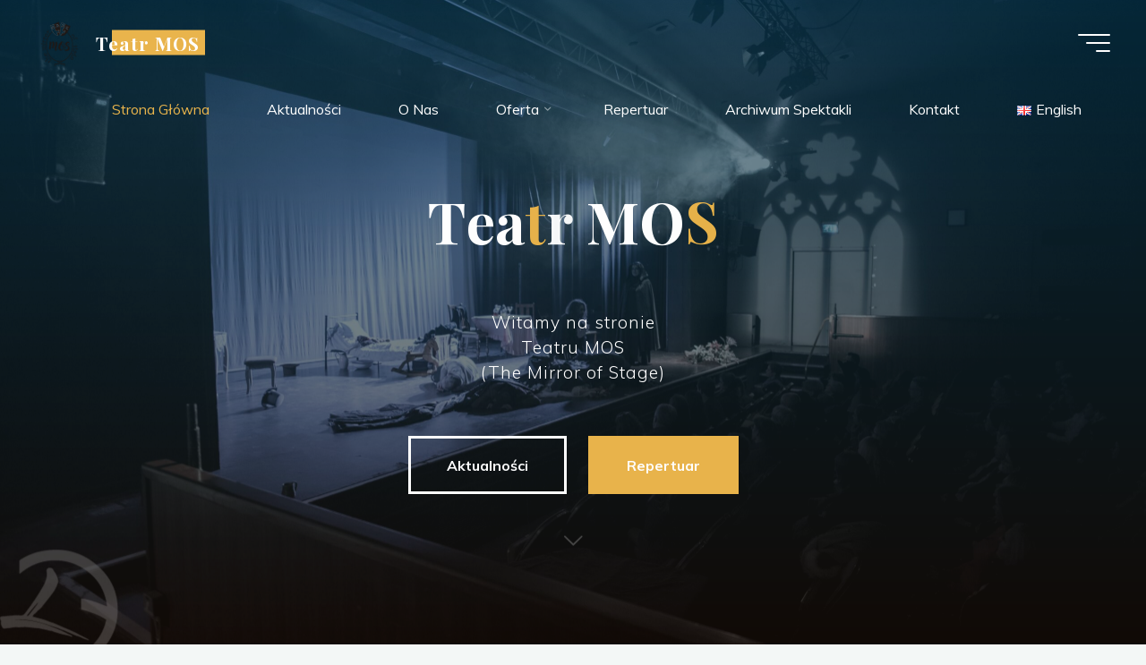

--- FILE ---
content_type: text/html; charset=UTF-8
request_url: https://teatrmos.org/
body_size: 18882
content:
<!DOCTYPE html>
<html lang="pl-PL">
<head>
<meta name="viewport" content="width=device-width, user-scalable=yes, initial-scale=1.0">
<meta http-equiv="X-UA-Compatible" content="IE=edge" /><meta charset="UTF-8">
<link rel="profile" href="https://gmpg.org/xfn/11">
<title>Teatr MOS</title>
<meta name='robots' content='max-image-preview:large' />
	<style>img:is([sizes="auto" i], [sizes^="auto," i]) { contain-intrinsic-size: 3000px 1500px }</style>
	<link rel="alternate" href="https://teatrmos.org/" hreflang="pl" />
<link rel="alternate" href="https://teatrmos.org/en/homepage/" hreflang="en" />
<link rel='dns-prefetch' href='//teatrmos.org' />
<link rel='dns-prefetch' href='//stats.wp.com' />
<link rel='dns-prefetch' href='//fonts.googleapis.com' />
<link rel='dns-prefetch' href='//v0.wordpress.com' />
<link rel="alternate" type="application/rss+xml" title="Teatr MOS &raquo; Kanał z wpisami" href="https://teatrmos.org/feed/" />
<link rel="alternate" type="application/rss+xml" title="Teatr MOS &raquo; Kanał z komentarzami" href="https://teatrmos.org/comments/feed/" />
<link rel="alternate" type="text/calendar" title="Teatr MOS &raquo; kanał iCal" href="https://teatrmos.org/events/?ical=1" />
<script>
window._wpemojiSettings = {"baseUrl":"https:\/\/s.w.org\/images\/core\/emoji\/16.0.1\/72x72\/","ext":".png","svgUrl":"https:\/\/s.w.org\/images\/core\/emoji\/16.0.1\/svg\/","svgExt":".svg","source":{"concatemoji":"https:\/\/teatrmos.org\/wp-includes\/js\/wp-emoji-release.min.js?ver=6.8.3"}};
/*! This file is auto-generated */
!function(s,n){var o,i,e;function c(e){try{var t={supportTests:e,timestamp:(new Date).valueOf()};sessionStorage.setItem(o,JSON.stringify(t))}catch(e){}}function p(e,t,n){e.clearRect(0,0,e.canvas.width,e.canvas.height),e.fillText(t,0,0);var t=new Uint32Array(e.getImageData(0,0,e.canvas.width,e.canvas.height).data),a=(e.clearRect(0,0,e.canvas.width,e.canvas.height),e.fillText(n,0,0),new Uint32Array(e.getImageData(0,0,e.canvas.width,e.canvas.height).data));return t.every(function(e,t){return e===a[t]})}function u(e,t){e.clearRect(0,0,e.canvas.width,e.canvas.height),e.fillText(t,0,0);for(var n=e.getImageData(16,16,1,1),a=0;a<n.data.length;a++)if(0!==n.data[a])return!1;return!0}function f(e,t,n,a){switch(t){case"flag":return n(e,"\ud83c\udff3\ufe0f\u200d\u26a7\ufe0f","\ud83c\udff3\ufe0f\u200b\u26a7\ufe0f")?!1:!n(e,"\ud83c\udde8\ud83c\uddf6","\ud83c\udde8\u200b\ud83c\uddf6")&&!n(e,"\ud83c\udff4\udb40\udc67\udb40\udc62\udb40\udc65\udb40\udc6e\udb40\udc67\udb40\udc7f","\ud83c\udff4\u200b\udb40\udc67\u200b\udb40\udc62\u200b\udb40\udc65\u200b\udb40\udc6e\u200b\udb40\udc67\u200b\udb40\udc7f");case"emoji":return!a(e,"\ud83e\udedf")}return!1}function g(e,t,n,a){var r="undefined"!=typeof WorkerGlobalScope&&self instanceof WorkerGlobalScope?new OffscreenCanvas(300,150):s.createElement("canvas"),o=r.getContext("2d",{willReadFrequently:!0}),i=(o.textBaseline="top",o.font="600 32px Arial",{});return e.forEach(function(e){i[e]=t(o,e,n,a)}),i}function t(e){var t=s.createElement("script");t.src=e,t.defer=!0,s.head.appendChild(t)}"undefined"!=typeof Promise&&(o="wpEmojiSettingsSupports",i=["flag","emoji"],n.supports={everything:!0,everythingExceptFlag:!0},e=new Promise(function(e){s.addEventListener("DOMContentLoaded",e,{once:!0})}),new Promise(function(t){var n=function(){try{var e=JSON.parse(sessionStorage.getItem(o));if("object"==typeof e&&"number"==typeof e.timestamp&&(new Date).valueOf()<e.timestamp+604800&&"object"==typeof e.supportTests)return e.supportTests}catch(e){}return null}();if(!n){if("undefined"!=typeof Worker&&"undefined"!=typeof OffscreenCanvas&&"undefined"!=typeof URL&&URL.createObjectURL&&"undefined"!=typeof Blob)try{var e="postMessage("+g.toString()+"("+[JSON.stringify(i),f.toString(),p.toString(),u.toString()].join(",")+"));",a=new Blob([e],{type:"text/javascript"}),r=new Worker(URL.createObjectURL(a),{name:"wpTestEmojiSupports"});return void(r.onmessage=function(e){c(n=e.data),r.terminate(),t(n)})}catch(e){}c(n=g(i,f,p,u))}t(n)}).then(function(e){for(var t in e)n.supports[t]=e[t],n.supports.everything=n.supports.everything&&n.supports[t],"flag"!==t&&(n.supports.everythingExceptFlag=n.supports.everythingExceptFlag&&n.supports[t]);n.supports.everythingExceptFlag=n.supports.everythingExceptFlag&&!n.supports.flag,n.DOMReady=!1,n.readyCallback=function(){n.DOMReady=!0}}).then(function(){return e}).then(function(){var e;n.supports.everything||(n.readyCallback(),(e=n.source||{}).concatemoji?t(e.concatemoji):e.wpemoji&&e.twemoji&&(t(e.twemoji),t(e.wpemoji)))}))}((window,document),window._wpemojiSettings);
</script>
<style id='wp-emoji-styles-inline-css'>

	img.wp-smiley, img.emoji {
		display: inline !important;
		border: none !important;
		box-shadow: none !important;
		height: 1em !important;
		width: 1em !important;
		margin: 0 0.07em !important;
		vertical-align: -0.1em !important;
		background: none !important;
		padding: 0 !important;
	}
</style>
<link rel='stylesheet' id='wp-block-library-css' href='https://teatrmos.org/wp-includes/css/dist/block-library/style.min.css?ver=6.8.3' media='all' />
<style id='classic-theme-styles-inline-css'>
/*! This file is auto-generated */
.wp-block-button__link{color:#fff;background-color:#32373c;border-radius:9999px;box-shadow:none;text-decoration:none;padding:calc(.667em + 2px) calc(1.333em + 2px);font-size:1.125em}.wp-block-file__button{background:#32373c;color:#fff;text-decoration:none}
</style>
<link rel='stylesheet' id='mediaelement-css' href='https://teatrmos.org/wp-includes/js/mediaelement/mediaelementplayer-legacy.min.css?ver=4.2.17' media='all' />
<link rel='stylesheet' id='wp-mediaelement-css' href='https://teatrmos.org/wp-includes/js/mediaelement/wp-mediaelement.min.css?ver=6.8.3' media='all' />
<style id='jetpack-sharing-buttons-style-inline-css'>
.jetpack-sharing-buttons__services-list{display:flex;flex-direction:row;flex-wrap:wrap;gap:0;list-style-type:none;margin:5px;padding:0}.jetpack-sharing-buttons__services-list.has-small-icon-size{font-size:12px}.jetpack-sharing-buttons__services-list.has-normal-icon-size{font-size:16px}.jetpack-sharing-buttons__services-list.has-large-icon-size{font-size:24px}.jetpack-sharing-buttons__services-list.has-huge-icon-size{font-size:36px}@media print{.jetpack-sharing-buttons__services-list{display:none!important}}.editor-styles-wrapper .wp-block-jetpack-sharing-buttons{gap:0;padding-inline-start:0}ul.jetpack-sharing-buttons__services-list.has-background{padding:1.25em 2.375em}
</style>
<style id='filebird-block-filebird-gallery-style-inline-css'>
ul.filebird-block-filebird-gallery{margin:auto!important;padding:0!important;width:100%}ul.filebird-block-filebird-gallery.layout-grid{display:grid;grid-gap:20px;align-items:stretch;grid-template-columns:repeat(var(--columns),1fr);justify-items:stretch}ul.filebird-block-filebird-gallery.layout-grid li img{border:1px solid #ccc;box-shadow:2px 2px 6px 0 rgba(0,0,0,.3);height:100%;max-width:100%;-o-object-fit:cover;object-fit:cover;width:100%}ul.filebird-block-filebird-gallery.layout-masonry{-moz-column-count:var(--columns);-moz-column-gap:var(--space);column-gap:var(--space);-moz-column-width:var(--min-width);columns:var(--min-width) var(--columns);display:block;overflow:auto}ul.filebird-block-filebird-gallery.layout-masonry li{margin-bottom:var(--space)}ul.filebird-block-filebird-gallery li{list-style:none}ul.filebird-block-filebird-gallery li figure{height:100%;margin:0;padding:0;position:relative;width:100%}ul.filebird-block-filebird-gallery li figure figcaption{background:linear-gradient(0deg,rgba(0,0,0,.7),rgba(0,0,0,.3) 70%,transparent);bottom:0;box-sizing:border-box;color:#fff;font-size:.8em;margin:0;max-height:100%;overflow:auto;padding:3em .77em .7em;position:absolute;text-align:center;width:100%;z-index:2}ul.filebird-block-filebird-gallery li figure figcaption a{color:inherit}

</style>
<style id='global-styles-inline-css'>
:root{--wp--preset--aspect-ratio--square: 1;--wp--preset--aspect-ratio--4-3: 4/3;--wp--preset--aspect-ratio--3-4: 3/4;--wp--preset--aspect-ratio--3-2: 3/2;--wp--preset--aspect-ratio--2-3: 2/3;--wp--preset--aspect-ratio--16-9: 16/9;--wp--preset--aspect-ratio--9-16: 9/16;--wp--preset--color--black: #000000;--wp--preset--color--cyan-bluish-gray: #abb8c3;--wp--preset--color--white: #ffffff;--wp--preset--color--pale-pink: #f78da7;--wp--preset--color--vivid-red: #cf2e2e;--wp--preset--color--luminous-vivid-orange: #ff6900;--wp--preset--color--luminous-vivid-amber: #fcb900;--wp--preset--color--light-green-cyan: #7bdcb5;--wp--preset--color--vivid-green-cyan: #00d084;--wp--preset--color--pale-cyan-blue: #8ed1fc;--wp--preset--color--vivid-cyan-blue: #0693e3;--wp--preset--color--vivid-purple: #9b51e0;--wp--preset--color--accent-1: #E9B44C;--wp--preset--color--accent-2: #0F8B8D;--wp--preset--color--headings: #162521;--wp--preset--color--sitetext: #707070;--wp--preset--color--sitebg: #FFFFFF;--wp--preset--gradient--vivid-cyan-blue-to-vivid-purple: linear-gradient(135deg,rgba(6,147,227,1) 0%,rgb(155,81,224) 100%);--wp--preset--gradient--light-green-cyan-to-vivid-green-cyan: linear-gradient(135deg,rgb(122,220,180) 0%,rgb(0,208,130) 100%);--wp--preset--gradient--luminous-vivid-amber-to-luminous-vivid-orange: linear-gradient(135deg,rgba(252,185,0,1) 0%,rgba(255,105,0,1) 100%);--wp--preset--gradient--luminous-vivid-orange-to-vivid-red: linear-gradient(135deg,rgba(255,105,0,1) 0%,rgb(207,46,46) 100%);--wp--preset--gradient--very-light-gray-to-cyan-bluish-gray: linear-gradient(135deg,rgb(238,238,238) 0%,rgb(169,184,195) 100%);--wp--preset--gradient--cool-to-warm-spectrum: linear-gradient(135deg,rgb(74,234,220) 0%,rgb(151,120,209) 20%,rgb(207,42,186) 40%,rgb(238,44,130) 60%,rgb(251,105,98) 80%,rgb(254,248,76) 100%);--wp--preset--gradient--blush-light-purple: linear-gradient(135deg,rgb(255,206,236) 0%,rgb(152,150,240) 100%);--wp--preset--gradient--blush-bordeaux: linear-gradient(135deg,rgb(254,205,165) 0%,rgb(254,45,45) 50%,rgb(107,0,62) 100%);--wp--preset--gradient--luminous-dusk: linear-gradient(135deg,rgb(255,203,112) 0%,rgb(199,81,192) 50%,rgb(65,88,208) 100%);--wp--preset--gradient--pale-ocean: linear-gradient(135deg,rgb(255,245,203) 0%,rgb(182,227,212) 50%,rgb(51,167,181) 100%);--wp--preset--gradient--electric-grass: linear-gradient(135deg,rgb(202,248,128) 0%,rgb(113,206,126) 100%);--wp--preset--gradient--midnight: linear-gradient(135deg,rgb(2,3,129) 0%,rgb(40,116,252) 100%);--wp--preset--font-size--small: 10px;--wp--preset--font-size--medium: 20px;--wp--preset--font-size--large: 25px;--wp--preset--font-size--x-large: 42px;--wp--preset--font-size--normal: 16px;--wp--preset--font-size--larger: 40px;--wp--preset--spacing--20: 0.44rem;--wp--preset--spacing--30: 0.67rem;--wp--preset--spacing--40: 1rem;--wp--preset--spacing--50: 1.5rem;--wp--preset--spacing--60: 2.25rem;--wp--preset--spacing--70: 3.38rem;--wp--preset--spacing--80: 5.06rem;--wp--preset--shadow--natural: 6px 6px 9px rgba(0, 0, 0, 0.2);--wp--preset--shadow--deep: 12px 12px 50px rgba(0, 0, 0, 0.4);--wp--preset--shadow--sharp: 6px 6px 0px rgba(0, 0, 0, 0.2);--wp--preset--shadow--outlined: 6px 6px 0px -3px rgba(255, 255, 255, 1), 6px 6px rgba(0, 0, 0, 1);--wp--preset--shadow--crisp: 6px 6px 0px rgba(0, 0, 0, 1);}:where(.is-layout-flex){gap: 0.5em;}:where(.is-layout-grid){gap: 0.5em;}body .is-layout-flex{display: flex;}.is-layout-flex{flex-wrap: wrap;align-items: center;}.is-layout-flex > :is(*, div){margin: 0;}body .is-layout-grid{display: grid;}.is-layout-grid > :is(*, div){margin: 0;}:where(.wp-block-columns.is-layout-flex){gap: 2em;}:where(.wp-block-columns.is-layout-grid){gap: 2em;}:where(.wp-block-post-template.is-layout-flex){gap: 1.25em;}:where(.wp-block-post-template.is-layout-grid){gap: 1.25em;}.has-black-color{color: var(--wp--preset--color--black) !important;}.has-cyan-bluish-gray-color{color: var(--wp--preset--color--cyan-bluish-gray) !important;}.has-white-color{color: var(--wp--preset--color--white) !important;}.has-pale-pink-color{color: var(--wp--preset--color--pale-pink) !important;}.has-vivid-red-color{color: var(--wp--preset--color--vivid-red) !important;}.has-luminous-vivid-orange-color{color: var(--wp--preset--color--luminous-vivid-orange) !important;}.has-luminous-vivid-amber-color{color: var(--wp--preset--color--luminous-vivid-amber) !important;}.has-light-green-cyan-color{color: var(--wp--preset--color--light-green-cyan) !important;}.has-vivid-green-cyan-color{color: var(--wp--preset--color--vivid-green-cyan) !important;}.has-pale-cyan-blue-color{color: var(--wp--preset--color--pale-cyan-blue) !important;}.has-vivid-cyan-blue-color{color: var(--wp--preset--color--vivid-cyan-blue) !important;}.has-vivid-purple-color{color: var(--wp--preset--color--vivid-purple) !important;}.has-black-background-color{background-color: var(--wp--preset--color--black) !important;}.has-cyan-bluish-gray-background-color{background-color: var(--wp--preset--color--cyan-bluish-gray) !important;}.has-white-background-color{background-color: var(--wp--preset--color--white) !important;}.has-pale-pink-background-color{background-color: var(--wp--preset--color--pale-pink) !important;}.has-vivid-red-background-color{background-color: var(--wp--preset--color--vivid-red) !important;}.has-luminous-vivid-orange-background-color{background-color: var(--wp--preset--color--luminous-vivid-orange) !important;}.has-luminous-vivid-amber-background-color{background-color: var(--wp--preset--color--luminous-vivid-amber) !important;}.has-light-green-cyan-background-color{background-color: var(--wp--preset--color--light-green-cyan) !important;}.has-vivid-green-cyan-background-color{background-color: var(--wp--preset--color--vivid-green-cyan) !important;}.has-pale-cyan-blue-background-color{background-color: var(--wp--preset--color--pale-cyan-blue) !important;}.has-vivid-cyan-blue-background-color{background-color: var(--wp--preset--color--vivid-cyan-blue) !important;}.has-vivid-purple-background-color{background-color: var(--wp--preset--color--vivid-purple) !important;}.has-black-border-color{border-color: var(--wp--preset--color--black) !important;}.has-cyan-bluish-gray-border-color{border-color: var(--wp--preset--color--cyan-bluish-gray) !important;}.has-white-border-color{border-color: var(--wp--preset--color--white) !important;}.has-pale-pink-border-color{border-color: var(--wp--preset--color--pale-pink) !important;}.has-vivid-red-border-color{border-color: var(--wp--preset--color--vivid-red) !important;}.has-luminous-vivid-orange-border-color{border-color: var(--wp--preset--color--luminous-vivid-orange) !important;}.has-luminous-vivid-amber-border-color{border-color: var(--wp--preset--color--luminous-vivid-amber) !important;}.has-light-green-cyan-border-color{border-color: var(--wp--preset--color--light-green-cyan) !important;}.has-vivid-green-cyan-border-color{border-color: var(--wp--preset--color--vivid-green-cyan) !important;}.has-pale-cyan-blue-border-color{border-color: var(--wp--preset--color--pale-cyan-blue) !important;}.has-vivid-cyan-blue-border-color{border-color: var(--wp--preset--color--vivid-cyan-blue) !important;}.has-vivid-purple-border-color{border-color: var(--wp--preset--color--vivid-purple) !important;}.has-vivid-cyan-blue-to-vivid-purple-gradient-background{background: var(--wp--preset--gradient--vivid-cyan-blue-to-vivid-purple) !important;}.has-light-green-cyan-to-vivid-green-cyan-gradient-background{background: var(--wp--preset--gradient--light-green-cyan-to-vivid-green-cyan) !important;}.has-luminous-vivid-amber-to-luminous-vivid-orange-gradient-background{background: var(--wp--preset--gradient--luminous-vivid-amber-to-luminous-vivid-orange) !important;}.has-luminous-vivid-orange-to-vivid-red-gradient-background{background: var(--wp--preset--gradient--luminous-vivid-orange-to-vivid-red) !important;}.has-very-light-gray-to-cyan-bluish-gray-gradient-background{background: var(--wp--preset--gradient--very-light-gray-to-cyan-bluish-gray) !important;}.has-cool-to-warm-spectrum-gradient-background{background: var(--wp--preset--gradient--cool-to-warm-spectrum) !important;}.has-blush-light-purple-gradient-background{background: var(--wp--preset--gradient--blush-light-purple) !important;}.has-blush-bordeaux-gradient-background{background: var(--wp--preset--gradient--blush-bordeaux) !important;}.has-luminous-dusk-gradient-background{background: var(--wp--preset--gradient--luminous-dusk) !important;}.has-pale-ocean-gradient-background{background: var(--wp--preset--gradient--pale-ocean) !important;}.has-electric-grass-gradient-background{background: var(--wp--preset--gradient--electric-grass) !important;}.has-midnight-gradient-background{background: var(--wp--preset--gradient--midnight) !important;}.has-small-font-size{font-size: var(--wp--preset--font-size--small) !important;}.has-medium-font-size{font-size: var(--wp--preset--font-size--medium) !important;}.has-large-font-size{font-size: var(--wp--preset--font-size--large) !important;}.has-x-large-font-size{font-size: var(--wp--preset--font-size--x-large) !important;}
:where(.wp-block-post-template.is-layout-flex){gap: 1.25em;}:where(.wp-block-post-template.is-layout-grid){gap: 1.25em;}
:where(.wp-block-columns.is-layout-flex){gap: 2em;}:where(.wp-block-columns.is-layout-grid){gap: 2em;}
:root :where(.wp-block-pullquote){font-size: 1.5em;line-height: 1.6;}
</style>
<link rel='stylesheet' id='local-sync-css' href='https://teatrmos.org/wp-content/plugins/local-sync/public/css/local-sync-public.css?ver=1.1.8' media='all' />
<link rel='stylesheet' id='simply-gallery-block-frontend-css' href='https://teatrmos.org/wp-content/plugins/simply-gallery-block/blocks/pgc_sgb.min.style.css?ver=3.3.2' media='all' />
<link rel='stylesheet' id='bravada-themefonts-css' href='https://teatrmos.org/wp-content/themes/bravada/resources/fonts/fontfaces.css?ver=1.2.0' media='all' />
<link rel='stylesheet' id='bravada-googlefonts-css' href='//fonts.googleapis.com/css?family=Muli%3A%7CPlayfair+Display%3A%7CMuli%3A100%2C200%2C300%2C400%2C500%2C600%2C700%2C800%2C900%7CPlayfair+Display%3A700&#038;ver=1.2.0' media='all' />
<link rel='stylesheet' id='bravada-main-css' href='https://teatrmos.org/wp-content/themes/bravada/style.css?ver=1.2.0' media='all' />
<style id='bravada-main-inline-css'>
 body:not(.bravada-landing-page) #container, #colophon-inside, .footer-inside, #breadcrumbs-container-inside { margin: 0 auto; max-width: 1240px; } body:not(.bravada-landing-page) #container { max-width: calc( 1240px - 4em ); } #primary { width: 320px; } #secondary { width: 320px; } #container.one-column .main { width: 100%; } #container.two-columns-right #secondary { float: right; } #container.two-columns-right .main, .two-columns-right #breadcrumbs { width: calc( 100% - 320px ); float: left; } #container.two-columns-left #primary { float: left; } #container.two-columns-left .main, .two-columns-left #breadcrumbs { width: calc( 100% - 320px ); float: right; } #container.three-columns-right #primary, #container.three-columns-left #primary, #container.three-columns-sided #primary { float: left; } #container.three-columns-right #secondary, #container.three-columns-left #secondary, #container.three-columns-sided #secondary { float: left; } #container.three-columns-right #primary, #container.three-columns-left #secondary { margin-left: 0%; margin-right: 0%; } #container.three-columns-right .main, .three-columns-right #breadcrumbs { width: calc( 100% - 640px ); float: left; } #container.three-columns-left .main, .three-columns-left #breadcrumbs { width: calc( 100% - 640px ); float: right; } #container.three-columns-sided #secondary { float: right; } #container.three-columns-sided .main, .three-columns-sided #breadcrumbs { width: calc( 100% - 640px ); float: right; } .three-columns-sided #breadcrumbs { margin: 0 calc( 0% + 320px ) 0 -1920px; } html { font-family: Muli; font-size: 16px; font-weight: 400; line-height: 1.8; ; } #site-title { font-family: Playfair Display; font-size: 1.3em; font-weight: 700; } #site-text { ; } nav#mobile-menu #mobile-nav a { font-family: Playfair Display; font-size: 2.5em; font-weight: 700; font-size: clamp(1.3rem, 5vw, 2.5em); ; } nav#mobile-menu #mobile-nav ul.sub-menu a { font-size: clamp(1.1rem, 4vw, 2em); } nav#mobile-menu input[type=search] { font-family: Playfair Display; } .widget-title, #comments-title, #reply-title, .related-posts .related-main-title, .main .author-info .page-title { font-family: Playfair Display; font-size: 1.2em; font-weight: 700; line-height: 2; margin-bottom: 0.5em; ; } .widget-title::after, #comments-title::after, #reply-title::after, .related-posts .related-main-title::after { margin-bottom: 0.5em; } .widget-container { font-family: Muli; font-size: 1em; font-weight: 400; } .widget-container ul li { line-height: 1.8; ; } .entry-title, .main .page-title { font-family: Playfair Display; font-size: 1.7em; font-weight: 700; ; } body:not(.single) .entry-meta > span { font-family: Muli; font-size: 1em; font-weight: 300; ; } /* single post titles/metas */ #header-page-title .entry-title, .singular-title, .lp-staticslider .staticslider-caption-title, .seriousslider-theme .seriousslider-caption-title { font-family: Playfair Display; font-size: 5em; font-weight: 700; font-size: clamp(2.5em, 5vw, 5em ); line-height: 1.3; ; } .single .entry-meta > span { font-family: Muli; font-size: 1.1em; font-weight: 300; ; } h1 { font-size: 2.33em; } h2 { font-size: 2.06em; } h3 { font-size: 1.79em; } h4 { font-size: 1.52em; } h5 { font-size: 1.25em; } h6 { font-size: 0.98em; } h1, h2, h3, h4 { font-family: Playfair Display; font-weight: 700; ; } .entry-content h1, .entry-summary h1, .entry-content h2, .entry-summary h2, .entry-content h3, .entry-summary h3, .entry-content h4, .entry-summary h4, .entry-content h5, .entry-summary h5, .entry-content h6, .entry-summary h6 { line-height: 1.2; margin-bottom: 0.5em; } .lp-section-header .lp-section-desc, .lp-box-title, .lp-tt-title, #nav-fixed a + a, #nav-below span, .lp-blocks.lp-blocks1 .lp-block .lp-block-readmore { font-family: Playfair Display; } .lp-section-header .lp-section-title { font-family: Muli; } blockquote cite { font-family: Muli; } :root { --bravada-accent-1: #E9B44C; --bravada-accent-2: #0F8B8D; } .bravada-accent-1 { color: #E9B44C; } .bravada-accent-2 { color: #0F8B8D; } .bravada-accent-1-bg { background-color: #E9B44C; } .bravada-accent-2-bg { background-color: #0F8B8D; } body { color: #707070; background-color: #f3f7f6; } .lp-staticslider .staticslider-caption-text a { color: #FFFFFF; } #site-header-main, .menu-search-animated .searchform input[type="search"], #access .menu-search-animated .searchform, .site-header-bottom-fixed, .bravada-over-menu .site-header-bottom.header-fixed .site-header-bottom-fixed { background-color: #FFFFFF; } .bravada-over-menu .site-header-bottom-fixed { background: transparent; } .bravada-over-menu .header-fixed.site-header-bottom #site-title a, .bravada-over-menu .header-fixed.site-header-bottom #site-description { color: #E9B44C; } .bravada-over-menu #site-title a, .bravada-over-menu #site-description, .bravada-over-menu #access > div > ul > li, .bravada-over-menu #access > div > ul > li > a, .bravada-over-menu .site-header-bottom:not(.header-fixed) #nav-toggle, #breadcrumbs-container span, #breadcrumbs-container a, #breadcrumbs-container i { color: #FFFFFF; } #bmobile #site-title a { color: #E9B44C; } #site-title a::before { background: #E9B44C; } body:not(.bravada-over-menu) .site-header-bottom #site-title a::before, .bravada-over-menu .header-fixed.site-header-bottom #site-title a::before { background: #0F8B8D; } body:not(.bravada-over-menu) .site-header-bottom #site-title a:hover { color: #E9B44C; } #site-title a:hover::before { background: #0F8B8D; } #access > div > ul > li, #access > div > ul > li > a, .bravada-over-menu .header-fixed.site-header-bottom #access > div > ul > li:not([class*='current']), .bravada-over-menu .header-fixed.site-header-bottom #access > div > ul > li:not([class*='current']) > a { color: #444444; } .hamburger span { background-color: #444444; } #mobile-menu, nav#mobile-menu #mobile-nav a { color: #FFFFFF; } nav#mobile-menu #mobile-nav > li.current_page_item > a, nav#mobile-menu #mobile-nav > li.current-menu-item > a, nav#mobile-menu #mobile-nav > li.current_page_ancestor > a, nav#mobile-menu #mobile-nav > li.current-menu-ancestor > a, nav#mobile-menu #mobile-nav a:hover { color: #E9B44C; } nav#mobile-menu { color: #FFFFFF; background-color: #066664; } #mobile-nav .searchform input[type="search"] { border-color: #FFFFFF; } .burgermenu-active.bravada-over-menu .site-header-bottom.header-fixed .site-header-bottom-fixed { background-color: transparent; } .burgermenu-active.bravada-over-menu .site-header-bottom .hamburger span { background-color: #FFFFFF; } .bravada-over-menu:not(.burgermenu-active) .site-header-bottom:not(.header-fixed) .hamburger span { background-color: #FFFFFF; } .bravada-over-menu .header-fixed.site-header-bottom .side-section-element.widget_cryout_socials a:hover::before, .side-section-element.widget_cryout_socials a:hover::before { color: #FFFFFF; } #access ul.sub-menu li a, #access ul.children li a, .topmenu ul li a { color: #FFFFFF; } #access ul.sub-menu li a, #access ul.children li a { background-color: #066664; } #access ul.sub-menu li a:hover, #access ul.children li a:hover { color: #E9B44C; } #access > div > ul > li.current_page_item > a, #access > div > ul > li.current-menu-item > a, #access > div > ul > li.current_page_ancestor > a, #access > div > ul > li.current-menu-ancestor > a, .bravada-over-menu .header-fixed.site-header-bottom #access > div > ul > li > a { color: #e9b44c; } #access ul.children > li.current_page_item > a, #access ul.sub-menu > li.current-menu-item > a, #access ul.children > li.current_page_ancestor > a, #access ul.sub-menu > li.current-menu-ancestor > a { opacity: 0.95; } #access > div > ul ul > li a:not(:only-child)::after { border-left-color: #066664; } #access > div > ul > li > ul::before { border-bottom-color: #066664; } #access ul li.special1 > a { background-color: #f0f0f0; } #access ul li.special2 > a { background-color: #444444; color: #FFFFFF; } #access ul li.accent1 > a { background-color: #E9B44C; color: #FFFFFF; } #access ul li.accent2 > a { background-color: #0F8B8D; color: #FFFFFF; } #access ul li.accent1 > a:hover, #access ul li.accent2 > a:hover { color: #FFFFFF; } #access > div > ul > li.accent1 > a > span::before, #access > div > ul > li.accent2 > a > span::before { background-color: #FFFFFF; } article.hentry, body:not(.blog):not(.page-template-template-blog):not(.archive):not(.search) #container:not(.bravada-landing-page) .main, body.bravada-boxed-layout:not(.bravada-landing-page) #container { background-color: #FFFFFF; } .pagination span { color: #0F8B8D; } .pagination a:hover { background-color: #E9B44C; color: #FFFFFF; } #header-overlay, .lp-staticslider::after, .seriousslider-theme .item::after { background-color: #08415c; background: -webkit-linear-gradient( 90deg, #08415c 0%, #1c110a 100%); background: linear-gradient( 180deg, #08415c 0%, #1c110a 100%); opacity: 0.6; pointer-events: none; } #header-page-title #header-page-title-inside, #header-page-title .entry-title, #header-page-title .entry-meta span, #header-page-title .entry-meta a, #header-page-title .entry-meta time, #header-page-title .entry-meta .icon-metas::before, #header-page-title .byline, #header-page-title #breadcrumbs-nav, .lp-staticslider .staticslider-caption-inside, .seriousslider-theme .seriousslider-caption-inside { color: #FFFFFF; } #colophon, #footer { background-color: #1e3231; color: #DBDBDB; } .post-thumbnail-container .featured-image-overlay::before { background-color: #E9B44C; background: -webkit-gradient(linear, left top, left bottom, from(#E9B44C), to(#0F8B8D)); background: linear-gradient(to bottom, #E9B44C, #0F8B8D); } .post-thumbnail-container .featured-image-overlay::after { background-color: #E9B44C; background: -webkit-gradient(linear, left top, left bottom, from(#E9B44C), to(#0F8B8D)); background: linear-gradient(to bottom, #0F8B8D, #E9B44C); } .main #content-masonry .post-thumbnail-container:hover + .entry-after-image .entry-title a { color: #E9B44C; } @media (max-width: 720px) { .bravada-magazine-one .main #content-masonry .post-thumbnail-container + .entry-after-image { background-color: #FFFFFF; } } .entry-title a:active, .entry-title a:hover { color: #E9B44C; } span.entry-format { color: #E9B44C; } .main #content-masonry .format-link .entry-content a { background-color: #E9B44C; color: #FFFFFF; } .main #content-masonry .format-link::after { color: #FFFFFF; } .cryout article.hentry.format-image, .cryout article.hentry.format-audio, .cryout article.hentry.format-video { background-color: #ffffff; } .format-aside, .format-quote { border-color: #eeeeee; } .single .author-info { border-color: #eeeeee; } .entry-content h5, .entry-content h6, .lp-text-content h5, .lp-text-content h6 { color: #0F8B8D; } .entry-content blockquote::before, .entry-content blockquote::after { color: rgba(112,112,112,0.2); } .entry-content h1, .entry-content h2, .entry-content h3, .entry-content h4, .lp-text-content h1, .lp-text-content h2, .lp-text-content h3, .lp-text-content h4 { color: #162521; } .entry-title, .page-title { color: #162521; } a { color: #E9B44C; } a:hover, .widget-area a, .entry-meta span a:hover, .comments-link a { color: #0F8B8D; } .comments-link a:hover, .widget-area a:hover { color: #E9B44C; } .socials a::before, .socials a:hover::before { color: #E9B44C; } .socials a::after, .socials a:hover::after { color: #0F8B8D; } .bravada-normalizedtags #content .tagcloud a { color: #FFFFFF; background-color: #E9B44C; } .bravada-normalizedtags #content .tagcloud a:hover { background-color: #0F8B8D; } #nav-fixed i { background-color: #dbdbdb; } #nav-fixed .nav-next:hover i, #nav-fixed .nav-previous:hover i { background-color: #0F8B8D; } #nav-fixed a:hover + a, #nav-fixed a + a:hover { background-color: rgba(15,139,141,1); } #nav-fixed i, #nav-fixed span { color: #FFFFFF; } button#toTop i::before { color: #E9B44C; } button#toTop i::after { color: #0F8B8D; } @media (max-width: 800px) { .cryout #footer-bottom .footer-inside { padding-top: 2.5em; } .cryout .footer-inside a#toTop { background-color: #E9B44C; color: #f3f7f6; } .cryout .footer-inside a#toTop:hover { opacity: 0.8;} } .entry-meta .icon-metas:before { color: #b5b5b5; } #site-title span a::before { width: calc(100% - 1.2em); } .bravada-caption-one .main .wp-caption .wp-caption-text { border-bottom-color: #eeeeee; } .bravada-caption-two .main .wp-caption .wp-caption-text { background-color: #f5f5f5; } .bravada-image-one .entry-content img[class*="align"], .bravada-image-one .entry-summary img[class*="align"], .bravada-image-two .entry-content img[class*='align'], .bravada-image-two .entry-summary img[class*='align'] { border-color: #eeeeee; } .bravada-image-five .entry-content img[class*='align'], .bravada-image-five .entry-summary img[class*='align'] { border-color: #E9B44C; } .entry-summary .excerpt-fade { background-image: linear-gradient(to left, #FFFFFF, transparent); } /* diffs */ span.edit-link a.post-edit-link, span.edit-link a.post-edit-link:hover, span.edit-link .icon-edit:before { color: #707070; } .searchform { border-color: #ebebeb; } .entry-meta span, .entry-meta a, .entry-utility span, .entry-utility a, .entry-meta time, #breadcrumbs-nav { color: #a7a7a7; } .main #content-masonry .post-thumbnail-container span.bl_categ, .main #content-masonry .post-thumbnail-container .comments-link { background-color: #FFFFFF; } .footermenu ul li span.sep { color: #E9B44C; } .entry-meta a::after, .entry-utility a::after { background: #0F8B8D; } #header-page-title .category-metas a { color: #E9B44C; } .entry-meta .author:hover .avatar { border-color: #E9B44C; } .animated-title span.cry-single.animated-letter, .animated-title span.cry-double.animated-letter { color: #E9B44C; } span.entry-sticky { color: #0F8B8D; } #commentform { } code, #nav-below .nav-previous a::before, #nav-below .nav-next a::before { background-color: #eeeeee; } #nav-below .nav-previous::after, #nav-below .nav-next::after { background-color: #E9B44C; } pre, .comment-author { border-color: #eeeeee; } .commentlist .comment-area, .commentlist .pingback { border-color: #f3f3f3; } .commentlist img.avatar { background-color: #FFFFFF; } .comment-meta a { color: #bfbfbf; } .commentlist .reply a, .commentlist .author-name, .commentlist .author-name a { background-color: #E9B44C; color: #FFFFFF; } .commentlist .reply a:hover { background-color: #0F8B8D; } select, input[type], textarea { color: #707070; background-color: #f5f5f5; } .sidey select { background-color: #FFFFFF; } .searchform .searchsubmit { background: #E9B44C; } .searchform:hover .searchsubmit { background: #0F8B8D; } .searchform input[type="search"], .searchform input[type="search"]:hover, .searchform input[type="search"]:focus { background-color: #FFFFFF; } input[type]:hover, textarea:hover, select:hover, input[type]:focus, textarea:focus, select:focus { border-color: #dcdcdc; } button, input[type="button"], input[type="submit"], input[type="reset"] { background-color: #E9B44C; color: #FFFFFF; } button:hover, input[type="button"]:hover, input[type="submit"]:hover, input[type="reset"]:hover { background-color: #0F8B8D; } .comment-form-author input, .comment-form-email input, .comment-form-url input, .comment-form-comment textarea { background-color: #f0f0f0; } .comment-form-author input:hover, .comment-form-email input:hover, .comment-form-url input:hover, .comment-form-comment textarea:hover, .comment-form-author input:focus, .comment-form-email input:focus, .comment-form-url input:focus, .comment-form-comment textarea:focus { background-color: #E9B44C; color: #FFFFFF; } .comment-form-author, .comment-form-email { border-color: #FFFFFF; } hr { background-color: #f0f0f0; } .cryout-preloader-inside .bounce1 { background-color: #E9B44C; } .cryout-preloader-inside .bounce2 { background-color: #0F8B8D; } .page-header.pad-container { background-color: #FFFFFF; } /* gutenberg */ .wp-block-image.alignwide { margin-left: calc( ( 0% + 4em ) * -1 ); margin-right: calc( ( 0% + 4em ) * -1 ); } .wp-block-image.alignwide img { width: calc( 100% + 8em ); max-width: calc( 100% + 8em ); } .has-accent-1-color, .has-accent-1-color:hover { color: #E9B44C; } .has-accent-2-color, .has-accent-2-color:hover { color: #0F8B8D; } .has-headings-color, .has-headings-color:hover { color: #162521; } .has-sitetext-color, .has-sitetext-color:hover { color: #707070; } .has-sitebg-color, .has-sitebg-color:hover { color: #FFFFFF; } .has-accent-1-background-color { background-color: #E9B44C; } .has-accent-2-background-color { background-color: #0F8B8D; } .has-headings-background-color { background-color: #162521; } .has-sitetext-background-color { background-color: #707070; } .has-sitebg-background-color { background-color: #FFFFFF; } .has-small-font-size { font-size: 13px; } .has-regular-font-size { font-size: 16px; } .has-large-font-size { font-size: 19px; } .has-larger-font-size { font-size: 23px; } .has-huge-font-size { font-size: 23px; } /* woocommerce */ .woocommerce-thumbnail-container .woocommerce-buttons-container a, .woocommerce-page #respond input#submit.alt, .woocommerce a.button.alt, .woocommerce-page button.button.alt, .woocommerce input.button.alt, .woocommerce #respond input#submit, .woocommerce a.button, .woocommerce button.button, .woocommerce input.button { } .woocommerce ul.products li.product .woocommerce-loop-category__title, .woocommerce ul.products li.product .woocommerce-loop-product__title, .woocommerce ul.products li.product h3, .woocommerce div.product .product_title, .woocommerce .woocommerce-tabs h2 { font-family: Muli; } .woocommerce ul.products li.product .woocommerce-loop-category__title, .woocommerce ul.products li.product .woocommerce-loop-product__title, .woocommerce ul.products li.product h3, .woocommerce .star-rating { color: #0F8B8D; } .woocommerce #respond input#submit, .woocommerce a.button, .woocommerce button.button, .woocommerce input.button { background-color: #E9B44C; color: #FFFFFF; line-height: 1.8; } .woocommerce #respond input#submit:hover, .woocommerce a.button:hover, .woocommerce button.button:hover, .woocommerce input.button:hover { background-color: #0f8b8d; color: #FFFFFF; } .woocommerce-page #respond input#submit.alt, .woocommerce a.button.alt, .woocommerce-page button.button.alt, .woocommerce input.button.alt { color: #E9B44C; line-height: 1.8; } .woocommerce-page #respond input#submit.alt::after, .woocommerce a.button.alt::after, .woocommerce-page button.button.alt::after, .woocommerce input.button.alt::after { content: ""; position: absolute; left: 0; top: 0; width: 100%; height: 100%; outline: 2px solid; -webkit-transition: .3s ease all; transition: .3s ease all; } .woocommerce-page #respond input#submit.alt:hover::after, .woocommerce a.button.alt:hover::after, .woocommerce-page button.button.alt:hover::after, .woocommerce input.button.alt:hover::after { opacity: 0; -webkit-transform: scale(1.2, 1.4); transform: scale(1.2, 1.4); } .woocommerce-page #respond input#submit.alt:hover, .woocommerce a.button.alt:hover, .woocommerce-page button.button.alt:hover, .woocommerce input.button.alt:hover { color: #0F8B8D; } .woocommerce div.product .woocommerce-tabs ul.tabs li.active { border-bottom-color: #FFFFFF; } .woocommerce #respond input#submit.alt.disabled, .woocommerce #respond input#submit.alt.disabled:hover, .woocommerce #respond input#submit.alt:disabled, .woocommerce #respond input#submit.alt:disabled:hover, .woocommerce #respond input#submit.alt[disabled]:disabled, .woocommerce #respond input#submit.alt[disabled]:disabled:hover, .woocommerce a.button.alt.disabled, .woocommerce a.button.alt.disabled:hover, .woocommerce a.button.alt:disabled, .woocommerce a.button.alt:disabled:hover, .woocommerce a.button.alt[disabled]:disabled, .woocommerce a.button.alt[disabled]:disabled:hover, .woocommerce button.button.alt.disabled, .woocommerce button.button.alt.disabled:hover, .woocommerce button.button.alt:disabled, .woocommerce button.button.alt:disabled:hover, .woocommerce button.button.alt[disabled]:disabled, .woocommerce button.button.alt[disabled]:disabled:hover, .woocommerce input.button.alt.disabled, .woocommerce input.button.alt.disabled:hover, .woocommerce input.button.alt:disabled, .woocommerce input.button.alt:disabled:hover, .woocommerce input.button.alt[disabled]:disabled, .woocommerce input.button.alt[disabled]:disabled:hover { background-color: #0F8B8D; color: #fff; } .woocommerce div.product .product_title, .woocommerce ul.products li.product .price, .woocommerce div.product p.price, .woocommerce div.product span.price { color: #0f8b8d} .woocommerce .quantity .qty { background-color: #eeeeee; } .woocommerce-checkout #payment { background: #f5f5f5; } .woocommerce .widget_price_filter .ui-slider .ui-slider-handle { background: #0f8b8d; } .woocommerce div.product .products > h2, .woocommerce .cart-collaterals h2 { font-family: Playfair Display; font-size: 1.2em; font-weight: 700; line-height: 2; ; } .woocommerce div.product .products > h2::after, .woocommerce .cart-collaterals h2::after { background-color: #E9B44C ; } .main .entry-content, .main .entry-summary { text-align: inherit; } .main p, .main ul, .main ol, .main dd, .main pre, .main hr { margin-bottom: 1em; } .main .entry-content p { text-indent: 0em; } .main a.post-featured-image { background-position: center center; } #header-widget-area { width: 33%; right: 10px; } .bravada-striped-table .main thead th, .bravada-bordered-table .main thead th, .bravada-striped-table .main td, .bravada-striped-table .main th, .bravada-bordered-table .main th, .bravada-bordered-table .main td { border-color: #e9e9e9; } .bravada-clean-table .main th, .bravada-striped-table .main tr:nth-child(even) td, .bravada-striped-table .main tr:nth-child(even) th { background-color: #f8f8f8; } .bravada-cropped-featured .main .post-thumbnail-container { height: 300px; } .bravada-responsive-featured .main .post-thumbnail-container { max-height: 300px; height: auto; } article.hentry .article-inner, #content-masonry article.hentry .article-inner { padding: 0%; } .site-header-bottom { height:75px; } .site-header-bottom .site-header-inside { height:75px; } .menu-search-animated, .menu-burger, #sheader-container, .identity, #nav-toggle { height: 75px; line-height: 75px; } #access div > ul > li > a, #access ul li[class*="icon"]::before { line-height:75px; } nav#mobile-menu { padding-top: 85px; } body.admin-bar nav#mobile-menu { padding-top: 117px; } #branding { height: 75px; } .bravada-responsive-headerimage #masthead #header-image-main-inside { max-height: 1080px; } .bravada-cropped-headerimage #masthead #header-image-main-inside { height: 1080px; } #header-widget-area { top: 85px; } .bravada-landing-page .lp-blocks-inside, .bravada-landing-page .lp-boxes-inside, .bravada-landing-page .lp-text-inside, .bravada-landing-page .lp-posts-inside, .bravada-landing-page .lp-page-inside, .bravada-landing-page .lp-section-header, .bravada-landing-page .content-widget { max-width: 1240px; } @media (min-width: 960px) { .bravada-landing-page .lp-blocks.lp-blocks1 .lp-blocks-inside { max-width: calc(1240px - 5em); background-color: #FFFFFF; } } #header-page-title #header-page-title-inside, .lp-staticslider .staticslider-caption, .seriousslider.seriousslider-theme .seriousslider-caption { max-width: 1240px; max-width: 85%; padding-top: 85px; } @media (max-width: 1024px) { #header-page-title #header-page-title-inside, .lp-staticslider .staticslider-caption, .seriousslider.seriousslider-theme .seriousslider-caption { max-width: 100%; } } .bravada-landing-page .content-widget { margin: 0 auto; } a.staticslider-button, .seriousslider-theme .seriousslider-caption-buttons a { background-color: #E9B44C; } a.staticslider-button:hover, .seriousslider-theme .seriousslider-caption-buttons a:hover { background-color: #0F8B8D; } .widget-title, #comments-title, #reply-title, .related-posts .related-main-title, .main .page-title, #nav-below em, .lp-text .lp-text-title, .lp-boxes-animated .lp-box-title { background-image: linear-gradient(to bottom, rgba(233,180,76,0.4) 0%, rgba(233,180,76,0.4) 100%); } .lp-slider { background-color: #F9F7F5; } .lp-blocks { background-color: #F9F7F5; } .lp-boxes { background-color: #F8F8F8; } .lp-boxes .lp-boxes-inside::before { background-color: #E9B44C ; } .lp-boxes ~ .lp-boxes .lp-boxes-inside::before { background-color: #0F8B8D ; } .lp-boxes ~ .lp-boxes ~ .lp-boxes .lp-boxes-inside::before { background-color: #E9B44C ; } .lp-text { background-color: #EEEBE9; } #lp-posts, #lp-page { background-color: #F3F7F6; } .lp-block { background-color: #FFFFFF; } .lp-block i[class^="blicon"]::before { color: #0F8B8D; } .lp-block .lp-block-title, .lp-text .lp-text-title { color: #162521; } .lp-block .lp-block-title::after { background-color: #E9B44C; } .lp-blocks1 .lp-block i[class^="blicon"] +i[class^="blicon"]::before { color: #0F8B8D; } .lp-block-readmore { color: #c0c0c0; } .lp-block-readmore:hover { color: #E9B44C; } .lp-text-title { color: #0F8B8D; } .lp-text-inside .lp-text-background { background-color: #FFFFFF; } .lp-boxes .lp-box { background-color: #FFFFFF; } .lp-boxes-animated .box-overlay { background-color: #0F8B8D; } .lp-boxes-animated .lp-box-readmore { color: #E9B44C; } .lp-boxes-static .box-overlay { background-color: #E9B44C; } .lp-box-title { color: #162521; } .lp-box-title:hover { color: #E9B44C; } .lp-boxes-1 .lp-box .lp-box-image { height: 250px; } #cryout_ajax_more_trigger, .lp-port-readmore { color: #0F8B8D; } .lpbox-rnd1 { background-color: #c1c1c1; } .lpbox-rnd2 { background-color: #bcbcbc; } .lpbox-rnd3 { background-color: #b7b7b7; } .lpbox-rnd4 { background-color: #b2b2b2; } .lpbox-rnd5 { background-color: #adadad; } .lpbox-rnd6 { background-color: #a8a8a8; } .lpbox-rnd7 { background-color: #a3a3a3; } .lpbox-rnd8 { background-color: #9e9e9e; } 
</style>
<link rel='stylesheet' id='wp_mailjet_form_builder_widget-widget-front-styles-css' href='https://teatrmos.org/wp-content/plugins/mailjet-for-wordpress/src/widgetformbuilder/css/front-widget.css?ver=6.1.6' media='all' />
<link rel='stylesheet' id='cryout-serious-slider-style-css' href='https://teatrmos.org/wp-content/plugins/cryout-serious-slider/resources/style.css?ver=1.2.7' media='all' />
<script src="https://teatrmos.org/wp-includes/js/jquery/jquery.min.js?ver=3.7.1" id="jquery-core-js"></script>
<script src="https://teatrmos.org/wp-includes/js/jquery/jquery-migrate.min.js?ver=3.4.1" id="jquery-migrate-js"></script>
<script src="https://teatrmos.org/wp-content/plugins/local-sync/public/js/local-sync-public.js?ver=1.1.8" id="local-sync-js"></script>
<!--[if lt IE 9]>
<script src="https://teatrmos.org/wp-content/themes/bravada/resources/js/html5shiv.min.js?ver=1.2.0" id="bravada-html5shiv-js"></script>
<![endif]-->
<script src="https://teatrmos.org/wp-content/plugins/cryout-serious-slider/resources/jquery.mobile.custom.min.js?ver=1.2.7" id="cryout-serious-slider-jquerymobile-js"></script>
<script src="https://teatrmos.org/wp-content/plugins/cryout-serious-slider/resources/slider.js?ver=1.2.7" id="cryout-serious-slider-script-js"></script>
<link rel="https://api.w.org/" href="https://teatrmos.org/wp-json/" /><link rel="alternate" title="JSON" type="application/json" href="https://teatrmos.org/wp-json/wp/v2/pages/418" /><link rel="EditURI" type="application/rsd+xml" title="RSD" href="https://teatrmos.org/xmlrpc.php?rsd" />
<meta name="generator" content="WordPress 6.8.3" />
<link rel="canonical" href="https://teatrmos.org/" />
<link rel='shortlink' href='https://teatrmos.org/' />
<link rel="alternate" title="oEmbed (JSON)" type="application/json+oembed" href="https://teatrmos.org/wp-json/oembed/1.0/embed?url=https%3A%2F%2Fteatrmos.org%2F&#038;lang=pl" />
<link rel="alternate" title="oEmbed (XML)" type="text/xml+oembed" href="https://teatrmos.org/wp-json/oembed/1.0/embed?url=https%3A%2F%2Fteatrmos.org%2F&#038;format=xml&#038;lang=pl" />
<noscript><style>.simply-gallery-amp{ display: block !important; }</style></noscript><noscript><style>.sgb-preloader{ display: none !important; }</style></noscript><meta name="tec-api-version" content="v1"><meta name="tec-api-origin" content="https://teatrmos.org"><link rel="alternate" href="https://teatrmos.org/wp-json/tribe/events/v1/" />	<style>img#wpstats{display:none}</style>
		<noscript><style>.cryout .cryout-preloader {display: none;}.cryout img[loading="lazy"] {opacity: 1;}</style></noscript>
<link rel="icon" href="https://teatrmos.org/wp-content/uploads/sites/8/2025/07/cropped-mos-logo-transparent-32x32.png" sizes="32x32" />
<link rel="icon" href="https://teatrmos.org/wp-content/uploads/sites/8/2025/07/cropped-mos-logo-transparent-192x192.png" sizes="192x192" />
<link rel="apple-touch-icon" href="https://teatrmos.org/wp-content/uploads/sites/8/2025/07/cropped-mos-logo-transparent-180x180.png" />
<meta name="msapplication-TileImage" content="https://teatrmos.org/wp-content/uploads/sites/8/2025/07/cropped-mos-logo-transparent-270x270.png" />
</head>

<body class="home wp-singular page-template-default page page-id-418 wp-custom-logo wp-embed-responsive wp-theme-bravada tribe-no-js bravada-landing-page bravada-image-none bravada-caption-zero bravada-totop-normal bravada-stripped-table bravada-over-menu bravada-menu-right bravada-topsection-normal bravada-cropped-headerimage bravada-fullscreen-headerimage bravada-responsive-featured bravada-magazine-one bravada-magazine-layout bravada-comhide-in-posts bravada-comhide-in-pages bravada-comment-placeholder bravada-normalizedtags bravada-animated-title bravada-lazy-noanimation bravada-article-animation-fade" itemscope itemtype="http://schema.org/WebPage">
			<a class="skip-link screen-reader-text" href="#main" title="Przejdź do treści"> Przejdź do treści </a>
				<div class="cryout-preloader">
			<div class="cryout-preloader-inside">
				<div class="bounce1"></div>
				<div class="bounce2"></div>
			</div>
		</div>
		<div id="site-wrapper">

	<header id="masthead" class="cryout"  itemscope itemtype="http://schema.org/WPHeader">

		<div id="site-header-main">

			<div class="site-header-top">

				<div class="site-header-inside">

					<div id="header-menu"  itemscope itemtype="http://schema.org/SiteNavigationElement">
											</div><!-- #header-menu -->

				</div><!-- #site-header-inside -->

			</div><!--.site-header-top-->

						<nav id="mobile-menu" tabindex="-1">
				<div class="side-menu side-section"><ul id="mobile-nav" class=""><li class='menu-main-search menu-search-animated'>
<form role="search" method="get" class="searchform" action="https://teatrmos.org/">
	<label>
		<span class="screen-reader-text">Szukaj dla:</span>
		<input type="search" class="s" placeholder="Szukaj" value="" name="s" size="10"/>
	</label>
	<button type="submit" class="searchsubmit" aria-label="Szukaj"><i class="icon-search2"></i><i class="icon-search2"></i></button>
</form>
</li><li id="menu-item-410" class="menu-item menu-item-type-custom menu-item-object-custom current-menu-item current_page_item menu-item-410"><a href="/" aria-current="page"><span>Strona Główna</span></a></li>
<li id="menu-item-104" class="menu-item menu-item-type-custom menu-item-object-custom menu-item-104"><a href="/category/aktualnosci/"><span>Aktualności</span></a></li>
<li id="menu-item-401" class="menu-item menu-item-type-post_type menu-item-object-page menu-item-401"><a href="https://teatrmos.org/o-nas/"><span>O Nas</span></a></li>
<li id="menu-item-64" class="menu-item menu-item-type-custom menu-item-object-custom menu-item-has-children menu-item-64"><a href="#"><span>Oferta</span></a>
<ul class="sub-menu">
	<li id="menu-item-132" class="menu-item menu-item-type-post_type menu-item-object-page menu-item-132"><a href="https://teatrmos.org/mickiewicz-w-waszej-szkole/"><span>Mickiewicz w Waszej Szkole</span></a></li>
	<li id="menu-item-127" class="menu-item menu-item-type-post_type menu-item-object-page menu-item-127"><a href="https://teatrmos.org/spektakle-dla-dzieci-i-mlodziezy/"><span>Spektakle dla dzieci i młodzieży</span></a></li>
	<li id="menu-item-128" class="menu-item menu-item-type-post_type menu-item-object-page menu-item-128"><a href="https://teatrmos.org/zajecia-teatralne-dla-polskich-szkol-sobotnich/"><span>Zajęcia teatralne dla Polskich Szkół Sobotnich</span></a></li>
	<li id="menu-item-129" class="menu-item menu-item-type-post_type menu-item-object-page menu-item-129"><a href="https://teatrmos.org/warsztaty-dramowe-dla-dzieci-i-doroslych/"><span>Warsztaty Dramowe dla dzieci i dorosłych</span></a></li>
	<li id="menu-item-130" class="menu-item menu-item-type-post_type menu-item-object-page menu-item-130"><a href="https://teatrmos.org/lekcje-aktorstwa/"><span>Lekcje aktorstwa</span></a></li>
	<li id="menu-item-131" class="menu-item menu-item-type-post_type menu-item-object-page menu-item-131"><a href="https://teatrmos.org/czytanie-narodowe-w-wielkiej-brytanii/"><span>Czytanie Narodowe w Wielkiej Brytanii</span></a></li>
</ul>
</li>
<li id="menu-item-1956" class="menu-item menu-item-type-post_type menu-item-object-page menu-item-1956"><a href="https://teatrmos.org/repertuar/"><span>Repertuar</span></a></li>
<li id="menu-item-2250" class="menu-item menu-item-type-post_type menu-item-object-page menu-item-2250"><a href="https://teatrmos.org/archiwum-spektakli/"><span>Archiwum Spektakli</span></a></li>
<li id="menu-item-2864" class="menu-item menu-item-type-post_type menu-item-object-page menu-item-2864"><a href="https://teatrmos.org/kontakt/"><span>Kontakt</span></a></li>
<li id="menu-item-29-en" class="lang-item lang-item-7 lang-item-en lang-item-first menu-item menu-item-type-custom menu-item-object-custom menu-item-29-en"><a href="https://teatrmos.org/en/homepage/" hreflang="en-GB" lang="en-GB"><span><img src="[data-uri]" alt="" width="16" height="11" style="width: 16px; height: 11px;" /><span style="margin-left:0.3em;">English</span></span></a></li>
</ul></div>					<div class="side-socials side-section">
		<div class="widget-side-section-inner">
			<section class="side-section-element widget_cryout_socials">
				<div class="widget-socials">
					<nav id="sheader" class="socials"><a href="https://facebook.com/LustroSCENY"  class="menu-item menu-item-type-custom menu-item-object-custom menu-item-41"><span>Facebook</span></a><a href="https://www.instagram.com/themirrorofstage_mos/"  class="menu-item menu-item-type-custom menu-item-object-custom menu-item-822"><span>Instagram</span></a><a href="https://www.youtube.com/@MOSlustrosceny"  class="menu-item menu-item-type-custom menu-item-object-custom menu-item-823"><span>YouTube</span></a></nav>				</div>
			</section>
		</div>
	</div>			</nav> <!-- #mobile-menu -->
			
			<div class="site-header-bottom">

				<div class="site-header-bottom-fixed">

					<div class="site-header-inside">

						<div id="branding">
							<div class="identity"><a href="https://teatrmos.org/" id="logo" class="custom-logo-link" title="Teatr MOS" rel="home" aria-current="page"><img   src="https://teatrmos.org/wp-content/uploads/sites/8/2025/07/mos-logo-transparent.png" class="custom-logo" alt="Teatr MOS" decoding="async" fetchpriority="high" srcset="https://teatrmos.org/wp-content/uploads/sites/8/2025/07/mos-logo-transparent.png 512w, https://teatrmos.org/wp-content/uploads/sites/8/2025/07/mos-logo-transparent-300x300.png 300w, https://teatrmos.org/wp-content/uploads/sites/8/2025/07/mos-logo-transparent-150x150.png 150w" sizes="(max-width: 512px) 100vw, 512px" /></a></div><div id="site-text"><h1 itemprop="headline" id="site-title"><span> <a href="https://teatrmos.org/" title="" rel="home">Teatr MOS</a> </span></h1><span id="site-description"  itemprop="description" ></span></div>						</div><!-- #branding -->

												<div class='menu-burger'>
							<button class='hamburger' type='button' aria-label="Menu główne">
									<span></span>
									<span></span>
									<span></span>
							</button>
						</div>
						
												<nav id="access" aria-label="Górne menu"  itemscope itemtype="http://schema.org/SiteNavigationElement">
							<div><ul id="top-nav" class=""><li class="menu-item menu-item-type-custom menu-item-object-custom current-menu-item current_page_item menu-item-410"><a href="/" aria-current="page"><span>Strona Główna</span></a></li>
<li class="menu-item menu-item-type-custom menu-item-object-custom menu-item-104"><a href="/category/aktualnosci/"><span>Aktualności</span></a></li>
<li class="menu-item menu-item-type-post_type menu-item-object-page menu-item-401"><a href="https://teatrmos.org/o-nas/"><span>O Nas</span></a></li>
<li class="menu-item menu-item-type-custom menu-item-object-custom menu-item-has-children menu-item-64"><a href="#"><span>Oferta</span></a>
<ul class="sub-menu">
	<li class="menu-item menu-item-type-post_type menu-item-object-page menu-item-132"><a href="https://teatrmos.org/mickiewicz-w-waszej-szkole/"><span>Mickiewicz w Waszej Szkole</span></a></li>
	<li class="menu-item menu-item-type-post_type menu-item-object-page menu-item-127"><a href="https://teatrmos.org/spektakle-dla-dzieci-i-mlodziezy/"><span>Spektakle dla dzieci i młodzieży</span></a></li>
	<li class="menu-item menu-item-type-post_type menu-item-object-page menu-item-128"><a href="https://teatrmos.org/zajecia-teatralne-dla-polskich-szkol-sobotnich/"><span>Zajęcia teatralne dla Polskich Szkół Sobotnich</span></a></li>
	<li class="menu-item menu-item-type-post_type menu-item-object-page menu-item-129"><a href="https://teatrmos.org/warsztaty-dramowe-dla-dzieci-i-doroslych/"><span>Warsztaty Dramowe dla dzieci i dorosłych</span></a></li>
	<li class="menu-item menu-item-type-post_type menu-item-object-page menu-item-130"><a href="https://teatrmos.org/lekcje-aktorstwa/"><span>Lekcje aktorstwa</span></a></li>
	<li class="menu-item menu-item-type-post_type menu-item-object-page menu-item-131"><a href="https://teatrmos.org/czytanie-narodowe-w-wielkiej-brytanii/"><span>Czytanie Narodowe w Wielkiej Brytanii</span></a></li>
</ul>
</li>
<li class="menu-item menu-item-type-post_type menu-item-object-page menu-item-1956"><a href="https://teatrmos.org/repertuar/"><span>Repertuar</span></a></li>
<li class="menu-item menu-item-type-post_type menu-item-object-page menu-item-2250"><a href="https://teatrmos.org/archiwum-spektakli/"><span>Archiwum Spektakli</span></a></li>
<li class="menu-item menu-item-type-post_type menu-item-object-page menu-item-2864"><a href="https://teatrmos.org/kontakt/"><span>Kontakt</span></a></li>
<li class="lang-item lang-item-7 lang-item-en lang-item-first menu-item menu-item-type-custom menu-item-object-custom menu-item-29-en"><a href="https://teatrmos.org/en/homepage/" hreflang="en-GB" lang="en-GB"><span><img src="[data-uri]" alt="" width="16" height="11" style="width: 16px; height: 11px;" /><span style="margin-left:0.3em;">English</span></span></a></li>
</ul></div>						</nav><!-- #access -->
						
					</div><!-- #site-header-inside -->

				</div><!-- #site-header-bottom-fixed -->

			</div><!--.site-header-bottom-->

		</div><!-- #site-header-main -->

		<div id="header-image-main">
			<div id="header-image-main-inside">
					<a href="#main" class="meta-arrow" tabindex="-1">
			<i class="icon-arrow" title="Dowiedz się więcej"></i>
	</a>
			</div><!-- #header-image-main-inside -->
		</div><!-- #header-image-main -->

	</header><!-- #masthead -->

	
	<div id="content" class="cryout">
		
	<div id="container" class="bravada-landing-page one-column">
		<main id="main" class="main">
		<section class="lp-slider">

	<div class="lp-staticslider">
					<img class="lp-staticslider-image" alt="Teatr MOS" src="https://teatrmos.org/wp-content/uploads/sites/8/2025/07/mos-banner-01-scaled.jpg">
				<div class="staticslider-caption">
			<div class="staticslider-caption-inside">
				 <h2 class="staticslider-caption-title"><span>Teatr MOS</span></h2>				<span class="staticslider-sep"></span>				 <div class="staticslider-caption-text"><span>Witamy na stronie<br>Teatru MOS
<br>(The Mirror of Stage)</span></div>				<div class="staticslider-caption-buttons">
					<a class="staticslider-button" href="#lp-posts">Aktualności</a>					<a class="staticslider-button" href="/repertuar">Repertuar</a>				</div>
			</div>
		</div>
			<a href="#main" class="meta-arrow" tabindex="-1">
			<i class="icon-arrow" title="Dowiedz się więcej"></i>
	</a>
	</div><!-- .lp-staticslider -->

	</section>
					<section id="lp-posts"> <div class="lp-posts-inside">
				<div id="content-masonry" class="content-masonry"  itemscope itemtype="http://schema.org/Blog"> 
<article id="post-3292" class="hentry post-3292 post type-post status-publish format-standard has-post-thumbnail category-aktualnosci" itemscope itemtype="http://schema.org/BlogPosting" itemprop="blogPost">

	<div class="article-inner">
				<div class="post-thumbnail-container"  itemprop="image" itemscope itemtype="http://schema.org/ImageObject">
			<div class="entry-meta">
							</div>
			<a class="post-featured-image" href="https://teatrmos.org/roczny-collage-2025-z-teatrem-mos/" title="Roczny collage 2025 z teatrem MOS"  style="background-image: url(https://teatrmos.org/wp-content/uploads/sites/8/2026/01/Untitled37-496x300.png)"  tabindex="-1">
			</a>
			<picture class="responsive-featured-image">
				<source media="(max-width: 1152px)" sizes="(max-width: 800px) 100vw,(max-width: 1152px) 100vw, 1240px" srcset="https://teatrmos.org/wp-content/uploads/sites/8/2026/01/Untitled37-512x300.png 512w">
				<source media="(max-width: 800px)" sizes="(max-width: 800px) 100vw,(max-width: 1152px) 100vw, 1240px" srcset="https://teatrmos.org/wp-content/uploads/sites/8/2026/01/Untitled37-800x300.png 800w">
				<source sizes="(max-width: 800px) 100vw,(max-width: 1152px) 100vw, 1240px" srcset="https://teatrmos.org/wp-content/uploads/sites/8/2026/01/Untitled37-1080x300.png 1240w">
								<img alt="Roczny collage 2025 z teatrem MOS"  itemprop="url" src="https://teatrmos.org/wp-content/uploads/sites/8/2026/01/Untitled37-496x300.png" width="496" height="300">
			</picture>
			<meta itemprop="width" content="496">
			<meta itemprop="height" content="300">
			<div class="featured-image-overlay">
				<a class="featured-image-link" href="https://teatrmos.org/roczny-collage-2025-z-teatrem-mos/" title="Roczny collage 2025 z teatrem MOS" tabindex="-1"></a>
			</div>
		</div>
	

		<div class="entry-after-image">
						<header class="entry-header">
				<h2 class="entry-title" itemprop="headline"><a href="https://teatrmos.org/roczny-collage-2025-z-teatrem-mos/"  itemprop="mainEntityOfPage" rel="bookmark">Roczny collage 2025 z teatrem MOS</a></h2>				<div class="entry-meta aftertitle-meta">
									</div><!-- .entry-meta -->
			</header><!-- .entry-header -->

			
					<div class="entry-summary"  itemprop="description">
						<p>Dziękujemy wszystkim za współpracę i do zobaczenia w 2026 roku!</p>
					</div><!-- .entry-summary -->
					<div class="entry-meta entry-utility">
																	</div><!-- .entry-utility -->
					<footer class="post-continue-container">
						<a class="continue-reading-link" href="https://teatrmos.org/roczny-collage-2025-z-teatrem-mos/"><span>Czytaj dalej</span><i class="icon-continue-reading"></i><em class="screen-reader-text">"Roczny collage 2025 z teatrem MOS"</em></a>					</footer>

				
			
	<span class="schema-publisher" itemprop="publisher" itemscope itemtype="https://schema.org/Organization">
         <span itemprop="logo" itemscope itemtype="https://schema.org/ImageObject">
           <meta itemprop="url" content="https://teatrmos.org/wp-content/uploads/sites/8/2025/07/mos-logo-transparent.png">
         </span>
         <meta itemprop="name" content="Teatr MOS">
    </span>
<link itemprop="mainEntityOfPage" href="https://teatrmos.org/roczny-collage-2025-z-teatrem-mos/" />		</div><!--.entry-after-image-->
	</div><!-- .article-inner -->
</article><!-- #post-3292 -->


<article id="post-3284" class="hentry post-3284 post type-post status-publish format-standard has-post-thumbnail category-aktualnosci" itemscope itemtype="http://schema.org/BlogPosting" itemprop="blogPost">

	<div class="article-inner">
				<div class="post-thumbnail-container"  itemprop="image" itemscope itemtype="http://schema.org/ImageObject">
			<div class="entry-meta">
							</div>
			<a class="post-featured-image" href="https://teatrmos.org/zyczenia-od-konsulatu-generalnego-rp-w-edynburgu/" title="Życzenia od Konsulatu Generalnego RP w Edynburgu"  style="background-image: url(https://teatrmos.org/wp-content/uploads/sites/8/2025/12/606489579_18160966276405999_8650011837839333863_n-496x300.jpg)"  tabindex="-1">
			</a>
			<picture class="responsive-featured-image">
				<source media="(max-width: 1152px)" sizes="(max-width: 800px) 100vw,(max-width: 1152px) 100vw, 1240px" srcset="https://teatrmos.org/wp-content/uploads/sites/8/2025/12/606489579_18160966276405999_8650011837839333863_n-512x300.jpg 512w">
				<source media="(max-width: 800px)" sizes="(max-width: 800px) 100vw,(max-width: 1152px) 100vw, 1240px" srcset="https://teatrmos.org/wp-content/uploads/sites/8/2025/12/606489579_18160966276405999_8650011837839333863_n-800x300.jpg 800w">
				<source sizes="(max-width: 800px) 100vw,(max-width: 1152px) 100vw, 1240px" srcset="https://teatrmos.org/wp-content/uploads/sites/8/2025/12/606489579_18160966276405999_8650011837839333863_n-1240x300.jpg 1240w">
								<img alt="Życzenia od Konsulatu Generalnego RP w Edynburgu"  itemprop="url" src="https://teatrmos.org/wp-content/uploads/sites/8/2025/12/606489579_18160966276405999_8650011837839333863_n-496x300.jpg" width="496" height="300">
			</picture>
			<meta itemprop="width" content="496">
			<meta itemprop="height" content="300">
			<div class="featured-image-overlay">
				<a class="featured-image-link" href="https://teatrmos.org/zyczenia-od-konsulatu-generalnego-rp-w-edynburgu/" title="Życzenia od Konsulatu Generalnego RP w Edynburgu" tabindex="-1"></a>
			</div>
		</div>
	

		<div class="entry-after-image">
						<header class="entry-header">
				<h2 class="entry-title" itemprop="headline"><a href="https://teatrmos.org/zyczenia-od-konsulatu-generalnego-rp-w-edynburgu/"  itemprop="mainEntityOfPage" rel="bookmark">Życzenia od Konsulatu Generalnego RP w Edynburgu</a></h2>				<div class="entry-meta aftertitle-meta">
									</div><!-- .entry-meta -->
			</header><!-- .entry-header -->

			
					<div class="entry-summary"  itemprop="description">
											</div><!-- .entry-summary -->
					<div class="entry-meta entry-utility">
																	</div><!-- .entry-utility -->
					<footer class="post-continue-container">
						<a class="continue-reading-link" href="https://teatrmos.org/zyczenia-od-konsulatu-generalnego-rp-w-edynburgu/"><span>Czytaj dalej</span><i class="icon-continue-reading"></i><em class="screen-reader-text">"Życzenia od Konsulatu Generalnego RP w Edynburgu"</em></a>					</footer>

				
			
	<span class="schema-publisher" itemprop="publisher" itemscope itemtype="https://schema.org/Organization">
         <span itemprop="logo" itemscope itemtype="https://schema.org/ImageObject">
           <meta itemprop="url" content="https://teatrmos.org/wp-content/uploads/sites/8/2025/07/mos-logo-transparent.png">
         </span>
         <meta itemprop="name" content="Teatr MOS">
    </span>
<link itemprop="mainEntityOfPage" href="https://teatrmos.org/zyczenia-od-konsulatu-generalnego-rp-w-edynburgu/" />		</div><!--.entry-after-image-->
	</div><!-- .article-inner -->
</article><!-- #post-3284 -->


<article id="post-3276" class="hentry post-3276 post type-post status-publish format-standard has-post-thumbnail category-aktualnosci" itemscope itemtype="http://schema.org/BlogPosting" itemprop="blogPost">

	<div class="article-inner">
				<div class="post-thumbnail-container"  itemprop="image" itemscope itemtype="http://schema.org/ImageObject">
			<div class="entry-meta">
							</div>
			<a class="post-featured-image" href="https://teatrmos.org/radosnych-swiat-bozego-narodzenia-i-szczesliwego-nowego-2026-roku-zyczy-teatr-mos/" title="Radosnych Świąt Bożego Narodzenia i Szczęśliwego Nowego 2026 Roku życzy Teatr MOS"  style="background-image: url(https://teatrmos.org/wp-content/uploads/sites/8/2025/12/Untitled8-496x300.png)"  tabindex="-1">
			</a>
			<picture class="responsive-featured-image">
				<source media="(max-width: 1152px)" sizes="(max-width: 800px) 100vw,(max-width: 1152px) 100vw, 1240px" srcset="https://teatrmos.org/wp-content/uploads/sites/8/2025/12/Untitled8-512x300.png 512w">
				<source media="(max-width: 800px)" sizes="(max-width: 800px) 100vw,(max-width: 1152px) 100vw, 1240px" srcset="https://teatrmos.org/wp-content/uploads/sites/8/2025/12/Untitled8-800x300.png 800w">
				<source sizes="(max-width: 800px) 100vw,(max-width: 1152px) 100vw, 1240px" srcset="https://teatrmos.org/wp-content/uploads/sites/8/2025/12/Untitled8-1240x300.png 1240w">
								<img alt="Radosnych Świąt Bożego Narodzenia i Szczęśliwego Nowego 2026 Roku życzy Teatr MOS"  itemprop="url" src="https://teatrmos.org/wp-content/uploads/sites/8/2025/12/Untitled8-496x300.png" width="496" height="300">
			</picture>
			<meta itemprop="width" content="496">
			<meta itemprop="height" content="300">
			<div class="featured-image-overlay">
				<a class="featured-image-link" href="https://teatrmos.org/radosnych-swiat-bozego-narodzenia-i-szczesliwego-nowego-2026-roku-zyczy-teatr-mos/" title="Radosnych Świąt Bożego Narodzenia i Szczęśliwego Nowego 2026 Roku życzy Teatr MOS" tabindex="-1"></a>
			</div>
		</div>
	

		<div class="entry-after-image">
						<header class="entry-header">
				<h2 class="entry-title" itemprop="headline"><a href="https://teatrmos.org/radosnych-swiat-bozego-narodzenia-i-szczesliwego-nowego-2026-roku-zyczy-teatr-mos/"  itemprop="mainEntityOfPage" rel="bookmark">Radosnych Świąt Bożego Narodzenia i Szczęśliwego Nowego 2026 Roku życzy Teatr MOS</a></h2>				<div class="entry-meta aftertitle-meta">
									</div><!-- .entry-meta -->
			</header><!-- .entry-header -->

			
					<div class="entry-summary"  itemprop="description">
						<p>Wesołych Świąt! Za nami kolejny pracowity rok &#8211; jubileuszowy, bo dziesiąty Dziękujemy Wszystkim naszym przyjaciołom, sympatykom, organizacjom, które zaprosiły nas do współpracy, całemu zespołowi artystycznemu &hellip;</p>
					</div><!-- .entry-summary -->
					<div class="entry-meta entry-utility">
																	</div><!-- .entry-utility -->
					<footer class="post-continue-container">
						<a class="continue-reading-link" href="https://teatrmos.org/radosnych-swiat-bozego-narodzenia-i-szczesliwego-nowego-2026-roku-zyczy-teatr-mos/"><span>Czytaj dalej</span><i class="icon-continue-reading"></i><em class="screen-reader-text">"Radosnych Świąt Bożego Narodzenia i Szczęśliwego Nowego 2026 Roku życzy Teatr MOS"</em></a>					</footer>

				
			
	<span class="schema-publisher" itemprop="publisher" itemscope itemtype="https://schema.org/Organization">
         <span itemprop="logo" itemscope itemtype="https://schema.org/ImageObject">
           <meta itemprop="url" content="https://teatrmos.org/wp-content/uploads/sites/8/2025/07/mos-logo-transparent.png">
         </span>
         <meta itemprop="name" content="Teatr MOS">
    </span>
<link itemprop="mainEntityOfPage" href="https://teatrmos.org/radosnych-swiat-bozego-narodzenia-i-szczesliwego-nowego-2026-roku-zyczy-teatr-mos/" />		</div><!--.entry-after-image-->
	</div><!-- .article-inner -->
</article><!-- #post-3276 -->


<article id="post-3267" class="hentry post-3267 post type-post status-publish format-standard has-post-thumbnail category-aktualnosci" itemscope itemtype="http://schema.org/BlogPosting" itemprop="blogPost">

	<div class="article-inner">
				<div class="post-thumbnail-container"  itemprop="image" itemscope itemtype="http://schema.org/ImageObject">
			<div class="entry-meta">
							</div>
			<a class="post-featured-image" href="https://teatrmos.org/mikolajki-z-kopciuszkiem-w-polish-centre-milton-keynes-c-i-c/" title="Mikołajki z Kopciuszkiem w Polish Centre Milton Keynes C. I. C"  style="background-image: url(https://teatrmos.org/wp-content/uploads/sites/8/2025/12/597393013_1313632827458142_3356633228456798976_n-496x300.jpg)"  tabindex="-1">
			</a>
			<picture class="responsive-featured-image">
				<source media="(max-width: 1152px)" sizes="(max-width: 800px) 100vw,(max-width: 1152px) 100vw, 1240px" srcset="https://teatrmos.org/wp-content/uploads/sites/8/2025/12/597393013_1313632827458142_3356633228456798976_n-512x300.jpg 512w">
				<source media="(max-width: 800px)" sizes="(max-width: 800px) 100vw,(max-width: 1152px) 100vw, 1240px" srcset="https://teatrmos.org/wp-content/uploads/sites/8/2025/12/597393013_1313632827458142_3356633228456798976_n-800x300.jpg 800w">
				<source sizes="(max-width: 800px) 100vw,(max-width: 1152px) 100vw, 1240px" srcset="https://teatrmos.org/wp-content/uploads/sites/8/2025/12/597393013_1313632827458142_3356633228456798976_n-1240x300.jpg 1240w">
								<img alt="Mikołajki z Kopciuszkiem w Polish Centre Milton Keynes C. I. C"  itemprop="url" src="https://teatrmos.org/wp-content/uploads/sites/8/2025/12/597393013_1313632827458142_3356633228456798976_n-496x300.jpg" width="496" height="300">
			</picture>
			<meta itemprop="width" content="496">
			<meta itemprop="height" content="300">
			<div class="featured-image-overlay">
				<a class="featured-image-link" href="https://teatrmos.org/mikolajki-z-kopciuszkiem-w-polish-centre-milton-keynes-c-i-c/" title="Mikołajki z Kopciuszkiem w Polish Centre Milton Keynes C. I. C" tabindex="-1"></a>
			</div>
		</div>
	

		<div class="entry-after-image">
						<header class="entry-header">
				<h2 class="entry-title" itemprop="headline"><a href="https://teatrmos.org/mikolajki-z-kopciuszkiem-w-polish-centre-milton-keynes-c-i-c/"  itemprop="mainEntityOfPage" rel="bookmark">Mikołajki z Kopciuszkiem w Polish Centre Milton Keynes C. I. C</a></h2>				<div class="entry-meta aftertitle-meta">
									</div><!-- .entry-meta -->
			</header><!-- .entry-header -->

			
					<div class="entry-summary"  itemprop="description">
						<p>Również 13 grudnia odwiedziliśmy Polską Szkołę Sobotnią &#8222;Akademia Młodego Polaka&#8221; w Milton Keynes przy Polish Centre Milton Keynes C. I. C z ostatnimi w tym &hellip;</p>
					</div><!-- .entry-summary -->
					<div class="entry-meta entry-utility">
																	</div><!-- .entry-utility -->
					<footer class="post-continue-container">
						<a class="continue-reading-link" href="https://teatrmos.org/mikolajki-z-kopciuszkiem-w-polish-centre-milton-keynes-c-i-c/"><span>Czytaj dalej</span><i class="icon-continue-reading"></i><em class="screen-reader-text">"Mikołajki z Kopciuszkiem w Polish Centre Milton Keynes C. I. C"</em></a>					</footer>

				
			
	<span class="schema-publisher" itemprop="publisher" itemscope itemtype="https://schema.org/Organization">
         <span itemprop="logo" itemscope itemtype="https://schema.org/ImageObject">
           <meta itemprop="url" content="https://teatrmos.org/wp-content/uploads/sites/8/2025/07/mos-logo-transparent.png">
         </span>
         <meta itemprop="name" content="Teatr MOS">
    </span>
<link itemprop="mainEntityOfPage" href="https://teatrmos.org/mikolajki-z-kopciuszkiem-w-polish-centre-milton-keynes-c-i-c/" />		</div><!--.entry-after-image-->
	</div><!-- .article-inner -->
</article><!-- #post-3267 -->


<article id="post-3263" class="hentry post-3263 post type-post status-publish format-standard has-post-thumbnail category-aktualnosci" itemscope itemtype="http://schema.org/BlogPosting" itemprop="blogPost">

	<div class="article-inner">
				<div class="post-thumbnail-container"  itemprop="image" itemscope itemtype="http://schema.org/ImageObject">
			<div class="entry-meta">
							</div>
			<a class="post-featured-image" href="https://teatrmos.org/pchla-szachrajka-w-anglii/" title="Pchła Szachrajka w Anglii"  style="background-image: url(https://teatrmos.org/wp-content/uploads/sites/8/2025/12/599838132_1444236990671075_5531926375961397097_n-496x300.jpg)"  tabindex="-1">
			</a>
			<picture class="responsive-featured-image">
				<source media="(max-width: 1152px)" sizes="(max-width: 800px) 100vw,(max-width: 1152px) 100vw, 1240px" srcset="https://teatrmos.org/wp-content/uploads/sites/8/2025/12/599838132_1444236990671075_5531926375961397097_n-512x300.jpg 512w">
				<source media="(max-width: 800px)" sizes="(max-width: 800px) 100vw,(max-width: 1152px) 100vw, 1240px" srcset="https://teatrmos.org/wp-content/uploads/sites/8/2025/12/599838132_1444236990671075_5531926375961397097_n-800x300.jpg 800w">
				<source sizes="(max-width: 800px) 100vw,(max-width: 1152px) 100vw, 1240px" srcset="https://teatrmos.org/wp-content/uploads/sites/8/2025/12/599838132_1444236990671075_5531926375961397097_n-1240x300.jpg 1240w">
								<img alt="Pchła Szachrajka w Anglii"  itemprop="url" src="https://teatrmos.org/wp-content/uploads/sites/8/2025/12/599838132_1444236990671075_5531926375961397097_n-496x300.jpg" width="496" height="300">
			</picture>
			<meta itemprop="width" content="496">
			<meta itemprop="height" content="300">
			<div class="featured-image-overlay">
				<a class="featured-image-link" href="https://teatrmos.org/pchla-szachrajka-w-anglii/" title="Pchła Szachrajka w Anglii" tabindex="-1"></a>
			</div>
		</div>
	

		<div class="entry-after-image">
						<header class="entry-header">
				<h2 class="entry-title" itemprop="headline"><a href="https://teatrmos.org/pchla-szachrajka-w-anglii/"  itemprop="mainEntityOfPage" rel="bookmark">Pchła Szachrajka w Anglii</a></h2>				<div class="entry-meta aftertitle-meta">
									</div><!-- .entry-meta -->
			</header><!-- .entry-header -->

			
					<div class="entry-summary"  itemprop="description">
						<p>13 grudnia odwiedziliśmy Polską Szkołę Sobotnią im. Bł. Franciszki Siedliskiej w Northampton z ostatnim w tym roku kalendarzowym spektaklem PRZYGODY PCHY SZACHRAJKI. Zapraszamy do foto &hellip;</p>
					</div><!-- .entry-summary -->
					<div class="entry-meta entry-utility">
																	</div><!-- .entry-utility -->
					<footer class="post-continue-container">
						<a class="continue-reading-link" href="https://teatrmos.org/pchla-szachrajka-w-anglii/"><span>Czytaj dalej</span><i class="icon-continue-reading"></i><em class="screen-reader-text">"Pchła Szachrajka w Anglii"</em></a>					</footer>

				
			
	<span class="schema-publisher" itemprop="publisher" itemscope itemtype="https://schema.org/Organization">
         <span itemprop="logo" itemscope itemtype="https://schema.org/ImageObject">
           <meta itemprop="url" content="https://teatrmos.org/wp-content/uploads/sites/8/2025/07/mos-logo-transparent.png">
         </span>
         <meta itemprop="name" content="Teatr MOS">
    </span>
<link itemprop="mainEntityOfPage" href="https://teatrmos.org/pchla-szachrajka-w-anglii/" />		</div><!--.entry-after-image-->
	</div><!-- .article-inner -->
</article><!-- #post-3263 -->


<article id="post-3256" class="hentry post-3256 post type-post status-publish format-standard has-post-thumbnail category-aktualnosci" itemscope itemtype="http://schema.org/BlogPosting" itemprop="blogPost">

	<div class="article-inner">
				<div class="post-thumbnail-container"  itemprop="image" itemscope itemtype="http://schema.org/ImageObject">
			<div class="entry-meta">
							</div>
			<a class="post-featured-image" href="https://teatrmos.org/teatralne-mikolajki-w-centrum-edukacyjnym-bajka/" title="Teatralne Mikołajki w Centrum Edukacyjnym Bajka"  style="background-image: url(https://teatrmos.org/wp-content/uploads/sites/8/2025/12/IMG_9275-496x300.jpg)"  tabindex="-1">
			</a>
			<picture class="responsive-featured-image">
				<source media="(max-width: 1152px)" sizes="(max-width: 800px) 100vw,(max-width: 1152px) 100vw, 1240px" srcset="https://teatrmos.org/wp-content/uploads/sites/8/2025/12/IMG_9275-512x300.jpg 512w">
				<source media="(max-width: 800px)" sizes="(max-width: 800px) 100vw,(max-width: 1152px) 100vw, 1240px" srcset="https://teatrmos.org/wp-content/uploads/sites/8/2025/12/IMG_9275-800x300.jpg 800w">
				<source sizes="(max-width: 800px) 100vw,(max-width: 1152px) 100vw, 1240px" srcset="https://teatrmos.org/wp-content/uploads/sites/8/2025/12/IMG_9275-1240x300.jpg 1240w">
								<img alt="Teatralne Mikołajki w Centrum Edukacyjnym Bajka"  itemprop="url" src="https://teatrmos.org/wp-content/uploads/sites/8/2025/12/IMG_9275-496x300.jpg" width="496" height="300">
			</picture>
			<meta itemprop="width" content="496">
			<meta itemprop="height" content="300">
			<div class="featured-image-overlay">
				<a class="featured-image-link" href="https://teatrmos.org/teatralne-mikolajki-w-centrum-edukacyjnym-bajka/" title="Teatralne Mikołajki w Centrum Edukacyjnym Bajka" tabindex="-1"></a>
			</div>
		</div>
	

		<div class="entry-after-image">
						<header class="entry-header">
				<h2 class="entry-title" itemprop="headline"><a href="https://teatrmos.org/teatralne-mikolajki-w-centrum-edukacyjnym-bajka/"  itemprop="mainEntityOfPage" rel="bookmark">Teatralne Mikołajki w Centrum Edukacyjnym Bajka</a></h2>				<div class="entry-meta aftertitle-meta">
									</div><!-- .entry-meta -->
			</header><!-- .entry-header -->

			
					<div class="entry-summary"  itemprop="description">
						<p>6 grudnia zagraliśmy spektaklowy dwupak na zaproszenie Centrum Edukacyjnego Bajka w Szkocji. Rano odwiedziliśmy oddział Centrum w Dundee z Mikołajkowymi BAJKAMI Z WALIZKI: Kot w &hellip;</p>
					</div><!-- .entry-summary -->
					<div class="entry-meta entry-utility">
																	</div><!-- .entry-utility -->
					<footer class="post-continue-container">
						<a class="continue-reading-link" href="https://teatrmos.org/teatralne-mikolajki-w-centrum-edukacyjnym-bajka/"><span>Czytaj dalej</span><i class="icon-continue-reading"></i><em class="screen-reader-text">"Teatralne Mikołajki w Centrum Edukacyjnym Bajka"</em></a>					</footer>

				
			
	<span class="schema-publisher" itemprop="publisher" itemscope itemtype="https://schema.org/Organization">
         <span itemprop="logo" itemscope itemtype="https://schema.org/ImageObject">
           <meta itemprop="url" content="https://teatrmos.org/wp-content/uploads/sites/8/2025/07/mos-logo-transparent.png">
         </span>
         <meta itemprop="name" content="Teatr MOS">
    </span>
<link itemprop="mainEntityOfPage" href="https://teatrmos.org/teatralne-mikolajki-w-centrum-edukacyjnym-bajka/" />		</div><!--.entry-after-image-->
	</div><!-- .article-inner -->
</article><!-- #post-3256 -->


<article id="post-3223" class="hentry post-3223 post type-post status-publish format-standard has-post-thumbnail category-aktualnosci" itemscope itemtype="http://schema.org/BlogPosting" itemprop="blogPost">

	<div class="article-inner">
				<div class="post-thumbnail-container"  itemprop="image" itemscope itemtype="http://schema.org/ImageObject">
			<div class="entry-meta">
							</div>
			<a class="post-featured-image" href="https://teatrmos.org/stangret-i-ochmistrzyni-zapraszaja-na-ostatniego-w-tym-roku-kota-w-butach/" title="Stangret i Ochmistrzyni zapraszają na ostatniego w tym roku Kota w butach"  style="background-image: url(https://teatrmos.org/wp-content/uploads/sites/8/2025/12/Kot-poster-2025_MOS-scaled.png)"  tabindex="-1">
			</a>
			<picture class="responsive-featured-image">
				<source media="(max-width: 1152px)" sizes="(max-width: 800px) 100vw,(max-width: 1152px) 100vw, 1240px" srcset="https://teatrmos.org/wp-content/uploads/sites/8/2025/12/Kot-poster-2025_MOS-scaled.png 512w">
				<source media="(max-width: 800px)" sizes="(max-width: 800px) 100vw,(max-width: 1152px) 100vw, 1240px" srcset="https://teatrmos.org/wp-content/uploads/sites/8/2025/12/Kot-poster-2025_MOS-scaled.png 800w">
				<source sizes="(max-width: 800px) 100vw,(max-width: 1152px) 100vw, 1240px" srcset="https://teatrmos.org/wp-content/uploads/sites/8/2025/12/Kot-poster-2025_MOS-scaled.png 1240w">
								<img alt="Stangret i Ochmistrzyni zapraszają na ostatniego w tym roku Kota w butach"  itemprop="url" src="https://teatrmos.org/wp-content/uploads/sites/8/2025/12/Kot-poster-2025_MOS-scaled.png" width="212" height="300">
			</picture>
			<meta itemprop="width" content="212">
			<meta itemprop="height" content="300">
			<div class="featured-image-overlay">
				<a class="featured-image-link" href="https://teatrmos.org/stangret-i-ochmistrzyni-zapraszaja-na-ostatniego-w-tym-roku-kota-w-butach/" title="Stangret i Ochmistrzyni zapraszają na ostatniego w tym roku Kota w butach" tabindex="-1"></a>
			</div>
		</div>
	

		<div class="entry-after-image">
						<header class="entry-header">
				<h2 class="entry-title" itemprop="headline"><a href="https://teatrmos.org/stangret-i-ochmistrzyni-zapraszaja-na-ostatniego-w-tym-roku-kota-w-butach/"  itemprop="mainEntityOfPage" rel="bookmark">Stangret i Ochmistrzyni zapraszają na ostatniego w tym roku Kota w butach</a></h2>				<div class="entry-meta aftertitle-meta">
									</div><!-- .entry-meta -->
			</header><!-- .entry-header -->

			
					<div class="entry-summary"  itemprop="description">
											</div><!-- .entry-summary -->
					<div class="entry-meta entry-utility">
																	</div><!-- .entry-utility -->
					<footer class="post-continue-container">
						<a class="continue-reading-link" href="https://teatrmos.org/stangret-i-ochmistrzyni-zapraszaja-na-ostatniego-w-tym-roku-kota-w-butach/"><span>Czytaj dalej</span><i class="icon-continue-reading"></i><em class="screen-reader-text">"Stangret i Ochmistrzyni zapraszają na ostatniego w tym roku Kota w butach"</em></a>					</footer>

				
			
	<span class="schema-publisher" itemprop="publisher" itemscope itemtype="https://schema.org/Organization">
         <span itemprop="logo" itemscope itemtype="https://schema.org/ImageObject">
           <meta itemprop="url" content="https://teatrmos.org/wp-content/uploads/sites/8/2025/07/mos-logo-transparent.png">
         </span>
         <meta itemprop="name" content="Teatr MOS">
    </span>
<link itemprop="mainEntityOfPage" href="https://teatrmos.org/stangret-i-ochmistrzyni-zapraszaja-na-ostatniego-w-tym-roku-kota-w-butach/" />		</div><!--.entry-after-image-->
	</div><!-- .article-inner -->
</article><!-- #post-3223 -->


<article id="post-3205" class="hentry post-3205 post type-post status-publish format-standard has-post-thumbnail category-aktualnosci" itemscope itemtype="http://schema.org/BlogPosting" itemprop="blogPost">

	<div class="article-inner">
				<div class="post-thumbnail-container"  itemprop="image" itemscope itemtype="http://schema.org/ImageObject">
			<div class="entry-meta">
							</div>
			<a class="post-featured-image" href="https://teatrmos.org/andrzejki-z-teatrem-mos/" title="Andrzejki z Teatrem MOS"  style="background-image: url(https://teatrmos.org/wp-content/uploads/sites/8/2025/11/590037362_1402454091669505_2125899984820615571_n-496x300.jpg)"  tabindex="-1">
			</a>
			<picture class="responsive-featured-image">
				<source media="(max-width: 1152px)" sizes="(max-width: 800px) 100vw,(max-width: 1152px) 100vw, 1240px" srcset="https://teatrmos.org/wp-content/uploads/sites/8/2025/11/590037362_1402454091669505_2125899984820615571_n-512x300.jpg 512w">
				<source media="(max-width: 800px)" sizes="(max-width: 800px) 100vw,(max-width: 1152px) 100vw, 1240px" srcset="https://teatrmos.org/wp-content/uploads/sites/8/2025/11/590037362_1402454091669505_2125899984820615571_n-800x300.jpg 800w">
				<source sizes="(max-width: 800px) 100vw,(max-width: 1152px) 100vw, 1240px" srcset="https://teatrmos.org/wp-content/uploads/sites/8/2025/11/590037362_1402454091669505_2125899984820615571_n-1240x300.jpg 1240w">
								<img alt="Andrzejki z Teatrem MOS"  itemprop="url" src="https://teatrmos.org/wp-content/uploads/sites/8/2025/11/590037362_1402454091669505_2125899984820615571_n-496x300.jpg" width="496" height="300">
			</picture>
			<meta itemprop="width" content="496">
			<meta itemprop="height" content="300">
			<div class="featured-image-overlay">
				<a class="featured-image-link" href="https://teatrmos.org/andrzejki-z-teatrem-mos/" title="Andrzejki z Teatrem MOS" tabindex="-1"></a>
			</div>
		</div>
	

		<div class="entry-after-image">
						<header class="entry-header">
				<h2 class="entry-title" itemprop="headline"><a href="https://teatrmos.org/andrzejki-z-teatrem-mos/"  itemprop="mainEntityOfPage" rel="bookmark">Andrzejki z Teatrem MOS</a></h2>				<div class="entry-meta aftertitle-meta">
									</div><!-- .entry-meta -->
			</header><!-- .entry-header -->

			
					<div class="entry-summary"  itemprop="description">
						<p>Andrzejki z Teatrem MOS czyli teatr na każdą okazję. Bajki Z Walizki: Kot w butach odwiedziły ostatnio trzy oddziały Akademii Języka Polskiego im. Generała Stanisława &hellip;</p>
					</div><!-- .entry-summary -->
					<div class="entry-meta entry-utility">
																	</div><!-- .entry-utility -->
					<footer class="post-continue-container">
						<a class="continue-reading-link" href="https://teatrmos.org/andrzejki-z-teatrem-mos/"><span>Czytaj dalej</span><i class="icon-continue-reading"></i><em class="screen-reader-text">"Andrzejki z Teatrem MOS"</em></a>					</footer>

				
			
	<span class="schema-publisher" itemprop="publisher" itemscope itemtype="https://schema.org/Organization">
         <span itemprop="logo" itemscope itemtype="https://schema.org/ImageObject">
           <meta itemprop="url" content="https://teatrmos.org/wp-content/uploads/sites/8/2025/07/mos-logo-transparent.png">
         </span>
         <meta itemprop="name" content="Teatr MOS">
    </span>
<link itemprop="mainEntityOfPage" href="https://teatrmos.org/andrzejki-z-teatrem-mos/" />		</div><!--.entry-after-image-->
	</div><!-- .article-inner -->
</article><!-- #post-3205 -->


<article id="post-3156" class="hentry post-3156 post type-post status-publish format-standard has-post-thumbnail category-aktualnosci" itemscope itemtype="http://schema.org/BlogPosting" itemprop="blogPost">

	<div class="article-inner">
				<div class="post-thumbnail-container"  itemprop="image" itemscope itemtype="http://schema.org/ImageObject">
			<div class="entry-meta">
							</div>
			<a class="post-featured-image" href="https://teatrmos.org/dziady-czy-halloween/" title="Dziady czy Halloween"  style="background-image: url(https://teatrmos.org/wp-content/uploads/sites/8/2025/10/021A1530-496x300.jpg)"  tabindex="-1">
			</a>
			<picture class="responsive-featured-image">
				<source media="(max-width: 1152px)" sizes="(max-width: 800px) 100vw,(max-width: 1152px) 100vw, 1240px" srcset="https://teatrmos.org/wp-content/uploads/sites/8/2025/10/021A1530-512x300.jpg 512w">
				<source media="(max-width: 800px)" sizes="(max-width: 800px) 100vw,(max-width: 1152px) 100vw, 1240px" srcset="https://teatrmos.org/wp-content/uploads/sites/8/2025/10/021A1530-800x300.jpg 800w">
				<source sizes="(max-width: 800px) 100vw,(max-width: 1152px) 100vw, 1240px" srcset="https://teatrmos.org/wp-content/uploads/sites/8/2025/10/021A1530-1240x300.jpg 1240w">
								<img alt="Dziady czy Halloween"  itemprop="url" src="https://teatrmos.org/wp-content/uploads/sites/8/2025/10/021A1530-496x300.jpg" width="496" height="300">
			</picture>
			<meta itemprop="width" content="496">
			<meta itemprop="height" content="300">
			<div class="featured-image-overlay">
				<a class="featured-image-link" href="https://teatrmos.org/dziady-czy-halloween/" title="Dziady czy Halloween" tabindex="-1"></a>
			</div>
		</div>
	

		<div class="entry-after-image">
						<header class="entry-header">
				<h2 class="entry-title" itemprop="headline"><a href="https://teatrmos.org/dziady-czy-halloween/"  itemprop="mainEntityOfPage" rel="bookmark">Dziady czy Halloween</a></h2>				<div class="entry-meta aftertitle-meta">
									</div><!-- .entry-meta -->
			</header><!-- .entry-header -->

			
					<div class="entry-summary"  itemprop="description">
						<p>1 listopada i Zaduszki &#8211; wspominamy spektakl DZIADY II FRAGMENTY –– FOREFFATHER’S EVE II EXCERPTS &#8211; dwujęzyczną produkcję, będącą inscenizacją Mickiewiczowskich Dziadów część II. Polsko-angielski eksperyment teatralny, spektakl dialogu, także z widownią, &hellip;</p>
					</div><!-- .entry-summary -->
					<div class="entry-meta entry-utility">
																	</div><!-- .entry-utility -->
					<footer class="post-continue-container">
						<a class="continue-reading-link" href="https://teatrmos.org/dziady-czy-halloween/"><span>Czytaj dalej</span><i class="icon-continue-reading"></i><em class="screen-reader-text">"Dziady czy Halloween"</em></a>					</footer>

				
			
	<span class="schema-publisher" itemprop="publisher" itemscope itemtype="https://schema.org/Organization">
         <span itemprop="logo" itemscope itemtype="https://schema.org/ImageObject">
           <meta itemprop="url" content="https://teatrmos.org/wp-content/uploads/sites/8/2025/07/mos-logo-transparent.png">
         </span>
         <meta itemprop="name" content="Teatr MOS">
    </span>
<link itemprop="mainEntityOfPage" href="https://teatrmos.org/dziady-czy-halloween/" />		</div><!--.entry-after-image-->
	</div><!-- .article-inner -->
</article><!-- #post-3156 -->


<article id="post-3147" class="hentry post-3147 post type-post status-publish format-standard has-post-thumbnail category-aktualnosci" itemscope itemtype="http://schema.org/BlogPosting" itemprop="blogPost">

	<div class="article-inner">
				<div class="post-thumbnail-container"  itemprop="image" itemscope itemtype="http://schema.org/ImageObject">
			<div class="entry-meta">
							</div>
			<a class="post-featured-image" href="https://teatrmos.org/czytanie-narodowe-2025-jan-kochanowski-w-edynburgu/" title="Czytanie Narodowe 2025 - Jan Kochanowski w Edynburgu"  style="background-image: url(https://teatrmos.org/wp-content/uploads/sites/8/2025/10/571273350_672213189293777_7049401216027282886_n-496x300.jpg)"  tabindex="-1">
			</a>
			<picture class="responsive-featured-image">
				<source media="(max-width: 1152px)" sizes="(max-width: 800px) 100vw,(max-width: 1152px) 100vw, 1240px" srcset="https://teatrmos.org/wp-content/uploads/sites/8/2025/10/571273350_672213189293777_7049401216027282886_n-512x300.jpg 512w">
				<source media="(max-width: 800px)" sizes="(max-width: 800px) 100vw,(max-width: 1152px) 100vw, 1240px" srcset="https://teatrmos.org/wp-content/uploads/sites/8/2025/10/571273350_672213189293777_7049401216027282886_n-800x300.jpg 800w">
				<source sizes="(max-width: 800px) 100vw,(max-width: 1152px) 100vw, 1240px" srcset="https://teatrmos.org/wp-content/uploads/sites/8/2025/10/571273350_672213189293777_7049401216027282886_n-1240x300.jpg 1240w">
								<img alt="Czytanie Narodowe 2025 &#8211; Jan Kochanowski w Edynburgu"  itemprop="url" src="https://teatrmos.org/wp-content/uploads/sites/8/2025/10/571273350_672213189293777_7049401216027282886_n-496x300.jpg" width="496" height="300">
			</picture>
			<meta itemprop="width" content="496">
			<meta itemprop="height" content="300">
			<div class="featured-image-overlay">
				<a class="featured-image-link" href="https://teatrmos.org/czytanie-narodowe-2025-jan-kochanowski-w-edynburgu/" title="Czytanie Narodowe 2025 - Jan Kochanowski w Edynburgu" tabindex="-1"></a>
			</div>
		</div>
	

		<div class="entry-after-image">
						<header class="entry-header">
				<h2 class="entry-title" itemprop="headline"><a href="https://teatrmos.org/czytanie-narodowe-2025-jan-kochanowski-w-edynburgu/"  itemprop="mainEntityOfPage" rel="bookmark">Czytanie Narodowe 2025 &#8211; Jan Kochanowski w Edynburgu</a></h2>				<div class="entry-meta aftertitle-meta">
									</div><!-- .entry-meta -->
			</header><!-- .entry-header -->

			
					<div class="entry-summary"  itemprop="description">
						<p>Jak co roku, nasz teatr wziął udział w uroczystych obchodach Czytania Narodowego &#8211; odsłona szkocka 🇵🇱🏴󠁧󠁢󠁳󠁣󠁴󠁿 Tradycyjnie, podziękowania dla organizatorów &#8211; Izabeli Sokół oraz Hanny &hellip;</p>
					</div><!-- .entry-summary -->
					<div class="entry-meta entry-utility">
																	</div><!-- .entry-utility -->
					<footer class="post-continue-container">
						<a class="continue-reading-link" href="https://teatrmos.org/czytanie-narodowe-2025-jan-kochanowski-w-edynburgu/"><span>Czytaj dalej</span><i class="icon-continue-reading"></i><em class="screen-reader-text">"Czytanie Narodowe 2025 &#8211; Jan Kochanowski w Edynburgu"</em></a>					</footer>

				
			
	<span class="schema-publisher" itemprop="publisher" itemscope itemtype="https://schema.org/Organization">
         <span itemprop="logo" itemscope itemtype="https://schema.org/ImageObject">
           <meta itemprop="url" content="https://teatrmos.org/wp-content/uploads/sites/8/2025/07/mos-logo-transparent.png">
         </span>
         <meta itemprop="name" content="Teatr MOS">
    </span>
<link itemprop="mainEntityOfPage" href="https://teatrmos.org/czytanie-narodowe-2025-jan-kochanowski-w-edynburgu/" />		</div><!--.entry-after-image-->
	</div><!-- .article-inner -->
</article><!-- #post-3147 -->

				</div> <!-- content-masonry -->
				</div> </section><!-- #lp-posts -->
						</main><!-- #main -->
			</div><!-- #container -->

			
		<aside id="colophon"  itemscope itemtype="http://schema.org/WPSideBar">
			<div id="colophon-inside" class="footer-three ">
				
			</div>
		</aside><!-- #colophon -->

	</div><!-- #main -->

	<footer id="footer" class="cryout"  itemscope itemtype="http://schema.org/WPFooter">
		<button id="toTop" aria-label="Powrót do góry"><i class="icon-back2top"></i> </button>		<div id="footer-top">
			<div class="footer-inside">
				<nav id="sfooter" class="socials"><a href="https://facebook.com/LustroSCENY"  class="menu-item menu-item-type-custom menu-item-object-custom menu-item-41"><span>Facebook</span></a><a href="https://www.instagram.com/themirrorofstage_mos/"  class="menu-item menu-item-type-custom menu-item-object-custom menu-item-822"><span>Instagram</span></a><a href="https://www.youtube.com/@MOSlustrosceny"  class="menu-item menu-item-type-custom menu-item-object-custom menu-item-823"><span>YouTube</span></a></nav><div id="site-copyright">&copy;2026 Teatr MOS</div>			</div><!-- #footer-inside -->
		</div><!-- #footer-top -->
		<div id="footer-bottom">
			<div class="footer-inside">
				<div style="display:block; margin: 0.5em auto;">Zasilane przez<a target="_blank" href="http://www.cryoutcreations.eu/wordpress-themes/bravada" title="Bravada WordPress Theme by Cryout Creations"> Bravada</a> &amp; <a target="_blank" href="//wordpress.org/" title="Semantyczna platforma publikacji osobistych">  WordPress</a>.</div>			</div> <!-- #footer-inside -->
		</div><!-- #footer-bottom -->
	</footer>
</div><!-- site-wrapper -->
	<script type="speculationrules">
{"prefetch":[{"source":"document","where":{"and":[{"href_matches":"\/*"},{"not":{"href_matches":["\/wp-*.php","\/wp-admin\/*","\/wp-content\/uploads\/sites\/8\/*","\/wp-content\/*","\/wp-content\/plugins\/*","\/wp-content\/themes\/bravada\/*","\/*\\?(.+)"]}},{"not":{"selector_matches":"a[rel~=\"nofollow\"]"}},{"not":{"selector_matches":".no-prefetch, .no-prefetch a"}}]},"eagerness":"conservative"}]}
</script>
		<script>
		( function ( body ) {
			'use strict';
			body.className = body.className.replace( /\btribe-no-js\b/, 'tribe-js' );
		} )( document.body );
		</script>
		<script> /* <![CDATA[ */var tribe_l10n_datatables = {"aria":{"sort_ascending":": activate to sort column ascending","sort_descending":": activate to sort column descending"},"length_menu":"Show _MENU_ entries","empty_table":"No data available in table","info":"Showing _START_ to _END_ of _TOTAL_ entries","info_empty":"Showing 0 to 0 of 0 entries","info_filtered":"(filtered from _MAX_ total entries)","zero_records":"No matching records found","search":"Search:","all_selected_text":"All items on this page were selected. ","select_all_link":"Select all pages","clear_selection":"Clear Selection.","pagination":{"all":"All","next":"Next","previous":"Previous"},"select":{"rows":{"0":"","_":": Selected %d rows","1":": Selected 1 row"}},"datepicker":{"dayNames":["niedziela","poniedzia\u0142ek","wtorek","\u015broda","czwartek","pi\u0105tek","sobota"],"dayNamesShort":["niedz.","pon.","wt.","\u015br.","czw.","pt.","sob."],"dayNamesMin":["N","P","W","\u015a","C","P","S"],"monthNames":["stycze\u0144","luty","marzec","kwiecie\u0144","maj","czerwiec","lipiec","sierpie\u0144","wrzesie\u0144","pa\u017adziernik","listopad","grudzie\u0144"],"monthNamesShort":["stycze\u0144","luty","marzec","kwiecie\u0144","maj","czerwiec","lipiec","sierpie\u0144","wrzesie\u0144","pa\u017adziernik","listopad","grudzie\u0144"],"monthNamesMin":["sty","lut","mar","kwi","maj","cze","lip","sie","wrz","pa\u017a","lis","gru"],"nextText":"Next","prevText":"Prev","currentText":"Today","closeText":"Done","today":"Today","clear":"Clear"}};/* ]]> */ </script><script id="cryout_ajax_more-js-extra">
var cryout_ajax_more = {"page_number_next":"2","page_number_max":"10","page_link_model":"https:\/\/teatrmos.org\/page\/9999999\/","load_more_str":"Wi\u0119cej wpis\u00f3w","content_css_selector":"#lp-posts .lp-posts-inside","pagination_css_selector":"#lp-posts nav.navigation"};
</script>
<script src="https://teatrmos.org/wp-content/themes/bravada/resources/js/ajax.js?ver=1.2.0" id="cryout_ajax_more-js"></script>
<script src="https://teatrmos.org/wp-content/plugins/the-events-calendar/common/build/js/user-agent.js?ver=da75d0bdea6dde3898df" id="tec-user-agent-js"></script>
<script id="pll_cookie_script-js-after">
(function() {
				var expirationDate = new Date();
				expirationDate.setTime( expirationDate.getTime() + 31536000 * 1000 );
				document.cookie = "pll_language=pl; expires=" + expirationDate.toUTCString() + "; path=/; secure; SameSite=Lax";
			}());
</script>
<script id="wp_mailjet_form_builder_widget-front-script-js-extra">
var mjWidget = {"ajax_url":"https:\/\/teatrmos.org\/wp-admin\/admin-ajax.php"};
</script>
<script src="https://teatrmos.org/wp-content/plugins/mailjet-for-wordpress/src/widgetformbuilder/js/front-widget.js?ver=6.8.3" id="wp_mailjet_form_builder_widget-front-script-js"></script>
<script id="jetpack-stats-js-before">
_stq = window._stq || [];
_stq.push([ "view", {"v":"ext","blog":"246597777","post":"418","tz":"0","srv":"teatrmos.org","j":"1:15.4"} ]);
_stq.push([ "clickTrackerInit", "246597777", "418" ]);
</script>
<script src="https://stats.wp.com/e-202603.js" id="jetpack-stats-js" defer data-wp-strategy="defer"></script>
<script id="bravada-frontend-js-extra">
var cryout_theme_settings = {"masonry":"1","rtl":"","magazine":"1","fitvids":"1","autoscroll":"1","articleanimation":"fade","lpboxratios":[1.92,1.377],"is_mobile":"","menustyle":"0"};
</script>
<script defer src="https://teatrmos.org/wp-content/themes/bravada/resources/js/frontend.js?ver=1.2.0" id="bravada-frontend-js"></script>
<script src="https://teatrmos.org/wp-includes/js/imagesloaded.min.js?ver=5.0.0" id="imagesloaded-js"></script>
<script defer src="https://teatrmos.org/wp-includes/js/masonry.min.js?ver=4.2.2" id="masonry-js"></script>
<script defer src="https://teatrmos.org/wp-includes/js/jquery/jquery.masonry.min.js?ver=3.1.2b" id="jquery-masonry-js"></script>
<script defer src="https://static.cloudflareinsights.com/beacon.min.js/vcd15cbe7772f49c399c6a5babf22c1241717689176015" integrity="sha512-ZpsOmlRQV6y907TI0dKBHq9Md29nnaEIPlkf84rnaERnq6zvWvPUqr2ft8M1aS28oN72PdrCzSjY4U6VaAw1EQ==" data-cf-beacon='{"version":"2024.11.0","token":"12f3d05bfe614c0e881b74a332c3b163","r":1,"server_timing":{"name":{"cfCacheStatus":true,"cfEdge":true,"cfExtPri":true,"cfL4":true,"cfOrigin":true,"cfSpeedBrain":true},"location_startswith":null}}' crossorigin="anonymous"></script>
</body>
</html>

<!-- Cached by WP-Optimize - https://teamupdraft.com/wp-optimize/ - Last modified: January 15, 2026 01:42 (UTC:0) -->
